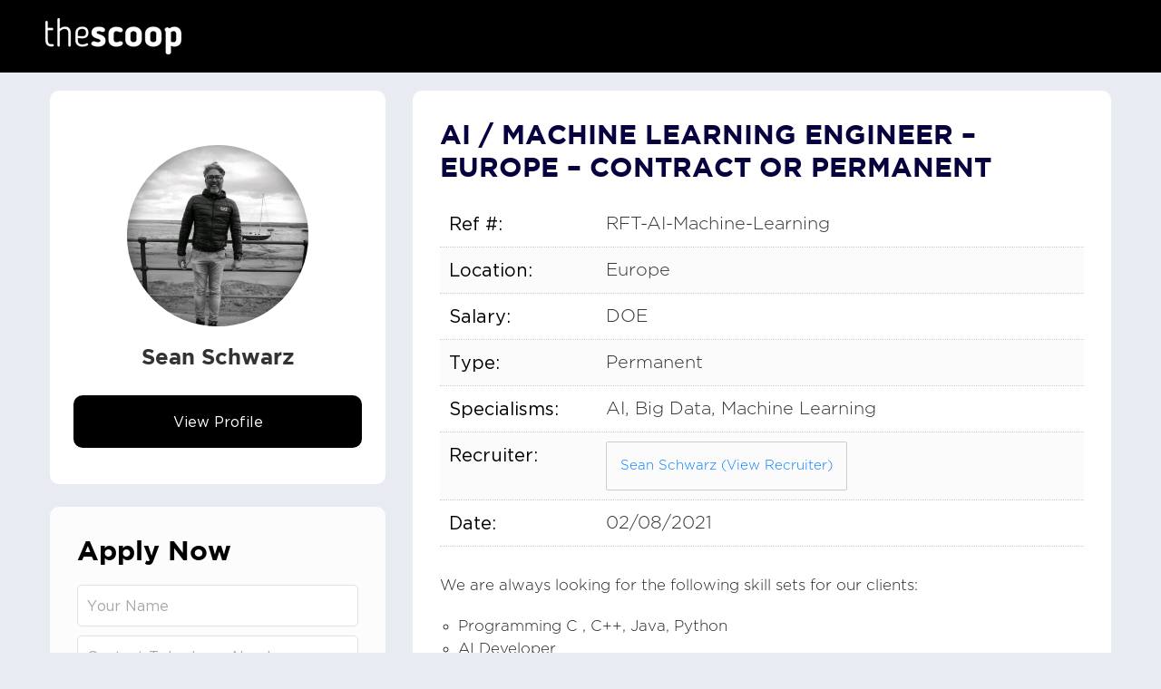

--- FILE ---
content_type: text/html; charset=UTF-8
request_url: https://recruiters.thescoop.co.uk/sean-schwarz/vacancy/ai-machine-learning-engineer-europe-contract-or-permanent-europe-rft-ai-machine-learning
body_size: 4880
content:
<!doctype html>
<html>
<head>
    <meta property="og:title" content="AI / MACHINE LEARNING ENGINEER – EUROPE – CONTRACT OR PERMANENT">
    <meta property="og:description" content="We are always looking for the following skill sets for our clients:


	Programming&nbsp;C , C++, Java, Python
	AI&nbsp; Developer
	AI&nbsp;Architect
	Machine Learning&nbsp;Engineer
	Linear Algebra, Probability, and Statistics
	Spark and Big Data Technologies
	Algorithms and Frameworks
	Communication and Problem-solving&nbsp;Skills">
    <meta property="og:image" content="https://www.thescoop.co.uk/uploads/images/">
    <meta property="og:url"
          content="https://recruiters.thescoop.co.uk/sean-schwarz/vacancy/ai-machine-learning-engineer-europe-contract-or-permanent-europe-rft-ai-machine-learning">

    <meta name="twitter:title" content="AI / MACHINE LEARNING ENGINEER – EUROPE – CONTRACT OR PERMANENT">
    <meta name="twitter:description" content="We are always looking for the following skill sets for our clients:


	Programming&nbsp;C , C++, Java, Python
	AI&nbsp; Developer
	AI&nbsp;Architect
	Machine Learning&nbsp;Engineer
	Linear Algebra, Probability, and Statistics
	Spark and Big Data Technologies
	Algorithms and Frameworks
	Communication and Problem-solving&nbsp;Skills">
    
    <meta name="twitter:image" content="https://www.thescoop.co.uk/uploads/images/">
    
    <meta http-equiv="Content-Type" content="text/html;charset=UTF-8">

    <title>AI / MACHINE LEARNING ENGINEER – EUROPE – CONTRACT OR PERMANENT</title>

    <meta name="viewport" content="width=device-width, initial-scale=1, user-scalable=no">
<meta http-equiv="Content-Type" content="text/html; charset=utf-8">

<link href="https://pro.fontawesome.com/releases/v5.9.0/css/all.css" rel="stylesheet"
      integrity="sha384-vlOMx0hKjUCl4WzuhIhSNZSm2yQCaf0mOU1hEDK/iztH3gU4v5NMmJln9273A6Jz" crossorigin="anonymous">
<link href="https://www.thescoop.co.uk/css/bootstrap.min.css" rel="stylesheet">
<link href="https://www.thescoop.co.uk/css/style.css" rel="stylesheet">
<link href="https://www.thescoop.co.uk/css/lightslider.css" rel="stylesheet">
<link href="https://www.thescoop.co.uk/css/responsive.css" rel="stylesheet">
<link href="https://www.thescoop.co.uk/images/footer-logo.png" rel="icon" type="image/png"/>

<script src="https://ajax.googleapis.com/ajax/libs/jquery/3.2.1/jquery.min.js"></script>
<script src="https://cdnjs.cloudflare.com/ajax/libs/popper.js/1.12.9/umd/popper.min.js"></script>
<script src="//a.vimeocdn.com/js/froogaloop2.min.js"></script>
<script src="https://www.thescoop.co.uk/js/bootstrap.min.js"></script>
<script src="https://www.thescoop.co.uk/js/lightslider.js"></script>

<!-- Global site tag (gtag.js) - Google Analytics -->
<script async src="https://www.googletagmanager.com/gtag/js?id=UA-143452910-1"></script>
<script>
    window.dataLayer = window.dataLayer || [];
    function gtag(){dataLayer.push(arguments);}
    gtag('js', new Date());

    gtag('config', 'UA-143452910-1');
</script>
<style>
 .top-header .logo-sec img {
    max-width: 150px;
}
</style>
    <link rel="stylesheet" href="https://cdn.jsdelivr.net/npm/pretty-checkbox@3.0/dist/pretty-checkbox.min.css">
    <link rel="stylesheet" href="https://www.thescoop.co.uk/css/vacancies.css">
    <link rel="stylesheet" href="https://www.thescoop.co.uk/css/drop_uploader.css"/>
    <style>
        .drop_uploader.drop_zone ul.files.thumb li div.thumbnail i {
            display: none;
        }

        .pretty .state label {
            font-size: 12px;
            line-height: 13px;
            margin-top: -1px;
        }

        .pretty {
            line-height: 5px;
        }

        .pretty.p-icon .state .icon {
            font-size: 11px;
            margin-top: 1px;
            margin-left: 1px;
        }

        .client-info-clink {
            padding: 15px !important;
            min-width: 250px;
        }

        .about-sec {
            padding: 100px 0;
        }

        
        .employer-sec-page .employer-cont .heading {
            color: #000000 !important;
        }

        .find-more-sec .heading span {
            color: #000000 !important;
        }

        .jobpagewrapper .jobpage-inner .jobpleft .top-form input[type="submit"] {
            border: 1px solid#000000;
            background-color: #000000;
        }


        .jobpagewrapper .jobpage-inner .jobpleft .top-form input[type="submit"]:hover {
            border: 2px solid#000000;
            background-color: #e9ebf3;
            color: #000000;
        }

        .recruiter-info-block a {
            background: #000000;
            border: #000000 2px solid;
        }

        .recruiter-info-block a:hover {
            color: #000000;
        }

        #vacancy-apply h1 {
            color: #000000;
        }

        #vacancy-apply input[type="submit"] {
            background: #000000;
            border: #000000 2px solid;
        }

        #vacancy-apply input[type="submit"]:hover {
            color: #000000;
        }

        .back-btn {
            background: #000000;
            border: #000000 2px solid;
        }

        .back-btn:hover {
            color: #000000;
        }

        
        
        .sales-force-sec .sales-force-cont .join-job {
            border: 2px solid#f7b601;
            color: #f7b601;
        }

        .sales-force-sec .sales-force-cont .join-job:hover {
            background: #f7b601;
        }

        #vacancy-apply .bfile {
            color: #f7b601;
        }

        #vacancy-apply .bfile a {
            color: #f7b601;
        }

        
        .recruiter-img-sec {
            background: url('https://www.thescoop.co.uk/uploads/images/ca20871befd3b8aa9b07c25bb6db538b.jpeg') center center no-repeat;
            background-size: cover;
        }
        
          #mobile-view-apply-now {
        display: none;
        }
        @media screen and (max-width: 768px) {
            #mobile-view-apply-now {
            display: block;
            }
             #desktop-view-apply-now{
                display: none; 
             }
        }
    </style>
</head>
<body>

<script type="text/javascript" src="https://secure.tube0mark.com/js/210108.js" ></script>
<noscript><img src="https://secure.tube0mark.com/210108.png" style="display:none;" /></noscript>

<style>
    .top-header {
        z-index: 999999999;
    }

    
    .top-header {
        background-color: #000000 !important;
    }

    .mob-menu {
        background: #000000 !important;
    }

    </style>

<div class="mob-menu">
    <div class="close-menu">
        <img src="https://www.thescoop.co.uk/images/close-menu.png" alt="close-menu">
    </div>
    <div class="clearfix"></div>
    <div class="container">
        <div class="row">
            <div class="col-12">
                <div class="main-menu">
                    <ul>
                        <li><a href="https://recruiters.thescoop.co.uk/sean-schwarz">Sean Schwarz </a></li>
                    </ul>
                </div>
            </div>
            <div class="col-12">
                <ul class="menu-btn">
                                    </ul>
            </div>
        </div>
    </div>
</div>

<div class="top-header">
    <div class="top-left">
        <div class="logo-sec">
            <a href="https://recruiters.thescoop.co.uk/sean-schwarz">
                                <img src="https://www.thescoop.co.uk/images/logo.png">
            </a>
        </div>
    </div>
    <div class="top-right">
        <ul>
                        <div class="menu-toggle">
                <a href="#">
                    <img src="https://www.thescoop.co.uk/images/toggle-icon.png">
                </a>
            </div>
        </ul>
    </div>
    <div class="clearfix"></div>
</div>
<div class="about-sec">
    <main role="main">
        <div class="container" id="vacancysearch">
            <div class="row">
                <div class="col-md-4">
                    <div id="sticky-block">
                        <div class="recruiter-info-block">
                            <div class="recruiter-img-sec"></div>
                            <h1 class="recruiter-sub-head">
                                Sean Schwarz                            </h1>
                            <a href="https://recruiters.thescoop.co.uk/sean-schwarz">
                                View Profile
                            </a>
                        </div>
  <div id="desktop-view-apply-now">
                                                    <div id="vacancy-apply">
                                <h1>Apply Now</h1>

                                <form method="post" enctype="multipart/form-data"
                                      action="https://recruiters.thescoop.co.uk/sean-schwarz/vacancy/ai-machine-learning-engineer-europe-contract-or-permanent-europe-rft-ai-machine-learning">
                                    <input name="name" type="text" id="name" placeholder="Your Name" required
                                           value="">
                                    <input name="tel" type="text" id="tel" placeholder="Contact Telephone Number"
                                           required
                                           value="">
                                    <input name="email" type="text" id="email" placeholder="Email Address" required
                                           value="">

                                                                                                            <input name="cv" type="file" class="fileInput">
                                    <div class="clearfix"></div>
                                    <div  class="gdprconfirm">
                                        <div class="pretty p-icon p-smooth">
                                            <input name="gdpr" type="checkbox" id="gdpr" value="1" required>
                                            <div class="state p-success">
                                                <i class="icon fal fa-check"></i>
                                                <label for="gdpr">I have read and agree with the Privacy Policy.</label>
                                            </div>
                                        </div>
                                    </div>
                                    
                                    <input type="hidden" name="is_vincere_job" value="0">

                                    <input name="apply_now" type="submit" id="apply_now" class="apply_now"
                                           value="Apply Now">
                                </form>
                            </div>
                                                </div>
                    </div>
                </div>


                <div class="col-md-8" itemscope itemtype="http://schema.org/JobPosting">

                    <div id="vacancy-info">

                        <h1>AI / MACHINE LEARNING ENGINEER – EUROPE – CONTRACT OR PERMANENT</h1>
                        <div id="vacancy-specifics">

                                                            <div class="row">
                                    <span class="value-label">Ref #:</span>
                                    <span class="value">RFT-AI-Machine-Learning</span>
                                </div>
                            
                            <span itemprop="hiringOrganization"
                                  style="display:none;">Sean Schwarz</span>
                            <span itemprop="datePosted"
                                  style="display:none;">02/08/2021</span>
                                                            <div class="row" itemprop="jobLocation" itemscope itemtype="http://schema.org/Place">
                                    <span class="value-label">Location:</span>
                                    <span class="value" itemprop="address" itemscope
                                          itemtype="http://schema.org/PostalAddress">
                                        <span itemprop="streetAddress">Europe</span>
                                        <span style="display:none">
                                            <span itemprop="addressRegion">Not Disclosed</span>
                                            <span itemprop="addressLocality">Europe</span>
                                            <span itemprop="postalCode"></span>
                                        </span>
                                    </span>
                                </div>
                                                        

                            <div class="row" itemprop="baseSalary" itemscope
                                 itemtype="http://schema.org/MonetaryAmount">
                                <span class="value-label">Salary:</span>
                                <span class="value" itemprop="value">
                                    
                                                                     
                                    
                                    DOE                                                                                                    
                                                                    </span>
                                <span itemprop="currency" style='display:none;'>£</span>
                            </div>

                                                        
                            <div class="row">
                                <span class="value-label">Type:</span>
                                <span class="value"
                                      itemprop="employmentType">Permanent</span>
                            </div>
                            

                            
                            

                          
                            
                                                        

                            
                                                            <div class="row">
                                    <span class="value-label">Specialisms:</span>
                                    <span class="value">AI, Big Data, Machine Learning</span>
                                </div>
                            
                            <div class="row">
                                <span class="value-label">Recruiter:</span>
                                <span class="value">
                                    <a href="https://recruiters.thescoop.co.uk/sean-schwarz"
                                       class="client-info-clink">
                                            Sean Schwarz (View Recruiter)
                                        </a>
                                </span>
                            </div>

                                                            <div class="row">
                                    <span class="value-label">Date:</span>
                                    <span class="value">02/08/2021</span>
                                </div>
                            
                            <span style="display:none">
                                <span itemprop="title">AI / MACHINE LEARNING ENGINEER – EUROPE – CONTRACT OR PERMANENT</span>
                                                            </span>

                        </div>
                        
                        
                        
                        
                        <div class="jobdesc"
                             itemprop="description"><p>We are always looking for the following skill sets for our clients:</p>

<ul>
	<li>Programming C , C++, Java, Python</li>
	<li>AI  Developer</li>
	<li>AI Architect</li>
	<li>Machine Learning Engineer</li>
	<li>Linear Algebra, Probability, and Statistics</li>
	<li>Spark and Big Data Technologies</li>
	<li>Algorithms and Frameworks</li>
	<li>Communication and Problem-solving Skills</li>
</ul></div>

                        <a href="https://recruiters.thescoop.co.uk/sean-schwarz/jobs" class="back-btn"><i
                                    class="fal fa-arrow-to-left"></i> Back to Jobs</a>

                    </div>
                    
                    
                    
                    <!--<div class="mt-5">-->
                    <!--    <div class="sharethis-inline-share-buttons"></div>-->
                    <!--</div>-->
                </div>
                <!-- for mobile view  code start --> 
                    
                    <div id="mobile-view-apply-now">
                        <div class="col-md-4 mt-3">
                            <div id="sticky-block">
                       
  
                                                    <div id="vacancy-apply">
                                <h1>Apply Now</h1>

                                <form method="post" enctype="multipart/form-data"
                                      action="https://recruiters.thescoop.co.uk/sean-schwarz/vacancy/ai-machine-learning-engineer-europe-contract-or-permanent-europe-rft-ai-machine-learning">
                                    <input name="name" type="text" id="name" placeholder="Your Name" required
                                           value="">
                                    <input name="tel" type="text" id="tel" placeholder="Contact Telephone Number"
                                           required
                                           value="">
                                    <input name="email" type="text" id="email" placeholder="Email Address" required
                                           value="">

                                                                                                            <input name="cv" type="file" class="fileInput">
                                    <div class="clearfix"></div>
                                    <div  class="gdprconfirm">
                                        <div class="pretty p-icon p-smooth">
                                            <input name="gdpr" type="checkbox" id="gdpr" value="1" required>
                                            <div class="state p-success">
                                                <i class="icon fal fa-check"></i>
                                                <label for="gdpr">I have read and agree with the Privacy Policy.</label>
                                            </div>
                                        </div>
                                    </div>
                                    
                                    <input type="hidden" name="is_vincere_job" value="0">

                                    <input name="apply_now" type="submit" id="apply_now" class="apply_now"
                                           value="Apply Now">
                                </form>
                            </div>
                                                
                    </div>
                        </div>
                    </div>
                     <!-- for mobile view  code end --> 
                <div class="col-md-4">
                        </div>
                <div class="col-md-8" itemscope itemtype="http://schema.org/JobPosting">
                      <div class="mt-5">
                        <div class="sharethis-inline-share-buttons"></div>
                    </div>
                    </div>

            </div>

        </div>

    </main>

</div>
<div class="footer-sec">
    <div class="footer-logo">
        <a href="#">
            <img src="https://www.thescoop.co.uk/images/footer-logo.png">
        </a>
    </div>
    <div class="container">
        <div>
            <div class="sharethis-inline-share-buttons"></div>
        </div>
        <div data-wow-delay=".4s" class="footer-cont wow fadeInRight">
            <ul class="f-btm">
                <li>
                    <a>
                        &copy; 2026 The Scoop
                    </a>
                </li>
                <li>
                    <a> All Rights Reserved</a>
                </li>
                <li>
                    <a href="https://www.thescoop.co.uk/privacy" target="_blank">
                        Privacy
                    </a>
                </li>
                <li>
                    <a href="https://www.thescoop.co.uk/terms-of-use" target="_blank">
                        Terms Of Use
                    </a>
                </li>
                <li>
                    <a href="https://www.boldidentities.com" target="_blank">
                        <img src="https://www.thescoop.co.uk/images/bold-credit.png" width="200">
                    </a>
                </li>
            </ul>
        </div>
    </div>
</div><script>
    $(function () {
        $(".menu-toggle").click(function () {
            $(".mob-menu").fadeIn();
            $("body").addClass("bodyfixed")
        });

        $(".close-menu").click(function () {
            $(".mob-menu").fadeOut();
            $("body").removeClass("bodyfixed")
        });
    });
</script>
<script type="text/javascript"
        src="https://platform-api.sharethis.com/js/sharethis.js#property=5eb2803efdda1800136edf7b&product=inline-share-buttons"
        async="async"></script>
<script src="https://www.thescoop.co.uk/js/jquery.sticky.js"></script>
<script src="https://www.thescoop.co.uk/js/drop_uploader.js"></script>
<script>
    $(function () {
        $('input[type=file]').drop_uploader({
            uploader_text: 'Drag & Drop Your CV Here',
            browse_text: 'or Browse Local Files',
            browse_css_class: 'button button-primary',
            browse_css_selector: 'file_browse',
            uploader_icon: '<i class="fa fa-upload"></i>',
            file_icon: '<i class="fa fa-paperclip"></i>',
            time_show_errors: 5,
            layout: 'thumbnails'
        });

        if ($(window).width() >= 768) {
            $("#sticky-block").sticky({
                topSpacing: 0,
                bottomSpacing: 320,
                zIndex: 99999999
            });
        }
    });
</script>

<script type="text/javascript">
 
    $(document).ready(function () {
        
        $(document).on('submit','form#password_protected',function(){
          
          
          $('.video-password-submit-button').click();
          return false;
          
        });

         $('.video-password-submit-button').on('click', function()
         {
             id = $(this).attr("data-id");
             var hide_modal = $(this).attr("data-currentmodal");
             var show_modal = $(this).attr("data-target");
             password = $("#video_password_"+id).val();
            var slug = 'sean-schwarz';
            var password = $("#video_password_"+id).val();
            var vacancy_id = '1951';
            var site_url = 'https://recruiters.thescoop.co.uk/'+'/'+slug+'/vacancypassword';
         if(password){
                $.ajax({ 
                     type: "POST",
                     dataType: "html",
                     url: site_url,
                    'data' : {
                                'id' : id,
                                'password' : password, 
                                'vacancy_id' : vacancy_id
                            },
                    success: function(data) { 
                        
                        console.log(data);
                        if(data == "true"){
                             $('#'+hide_modal).modal('toggle');
                             $('#'+show_modal).modal('show');
                             $('.video-show').show();
                             $('.video-image-hide').hide();
                            
                        }else{
                             alert("Password is incorrect!");
                        }
                    },
                    error: function(error) {
                        console.log(error);
                    }
                });
         }else{
             alert("Please Enter the Video Password");
         }
    });
    });
</script>
</body>
</html>

--- FILE ---
content_type: text/css
request_url: https://www.thescoop.co.uk/css/style.css
body_size: 56287
content:
* {
    margin: 0px;
    padding: 0px;
    outline: none;
}

body {
    font-family: Gotham;
    background: #e9ebf3;
}

body, html {
    overflow-x: hidden !important;
}

img {
    max-width: 100%;
}


@font-face {
    font-family: Blogger;
    src: url(../fonts/Blogger_Sans-Light.otf);
    font-weight: 300;
}

@font-face {
    font-family: Blogger;
    src: url(../fonts/Blogger_Sans.otf);
    font-weight: 400;
}

@font-face {
    font-family: Blogger;
    src: url(../fonts/Blogger_Sans-Medium.otf);
    font-weight: 500;
}

@font-face {
    font-family: Blogger;
    src: url(../fonts/Blogger_Sans-Bold.otf);
    font-weight: 600;
}

@font-face {
    font-family: Bloggeritalic;
    src: url(../fonts/Blogger_Sans-Italic.otf);
    font-weight: 400;
}
@font-face {
    font-family: Bloggeritalic;
    src: url(../fonts/Blogger_Sans-Medium_Italic.otf);
    font-weight: 500;
}


@font-face {
    font-family: Gotham;
    src: url(../fonts/Gotham-Light.ttf);
    font-weight: 300;
}

@font-face {
    font-family: Gotham;
    src: url(../fonts/Gotham-Light.otf);
    font-weight: 300;
}


@font-face {
    font-family: Gotham;
    src: url(../fonts/Gotham-Book.ttf);
    font-weight: 500;
}

@font-face {
    font-family: Gotham;
    src: url(../fonts/gotham-rounded-medium.otf);
    font-weight: 600;
}

@font-face {
    font-family: Gotham;
    src: url(../fonts/Gotham-Bold.ttf);
    font-weight: 700;
}

@font-face {
    font-family: Gotham;
    src: url(../fonts/Gotham-Black.otf);
    font-weight: 800;
}

@import url('https://fonts.googleapis.com/css2?family=Lato:ital,wght@0,400;1,300;1,400&display=swap');


h1, h2, h3, h4, h5, h6, p {
    margin: 0px;
    padding: 0px;
}

ul {
    margin: 0px;
    padding: 0px;
}

li {
    margin: 0px;
    padding: 0px;
    list-style: none;
}

a {
    text-decoration: none;
}

a:hover {
    text-decoration: none;
}

.container {
    max-width: 1170px;
    margin: 0px;
    padding: 0px;
    height: auto;
    margin: 0 auto;
}

.clearfix {
    clear: both;
}

.mobile {
    display: none;
}

.desktop {
    display: block;
}

.hideslide {
    display: none !important;
}

.top-header {
    width: 100%;
    background: #07003f;
    padding-bottom: 20px;
    padding-left: 60px;
    padding-right: 90px;
    padding-top: 20px;
    position: fixed;
    z-index: 99;
}

.top-header.top-left {
    float: left;
}

.top-header .top-left .logo-sec {
    float: left;
}

.top-header .top-left .nav-sec {
    padding-left: 165px;
    float: left;
    padding-top: 10px;
}

.top-left li {
    display: inline-block;
    padding-right: 50px;
}

.top-header .top-right li.search {
    width: 165px;
    height: 36px;
    border-radius: 10px;
    border: thin solid rgba(0, 0, 0, 0);
    vertical-align: middle;
}

.top-header .top-right li.search input[type='submit'] {
    width: 30px;
    height: 36px;
    background: url(../images/search-icon.png) center center no-repeat;
    border: none;
    display: inline-block;
    background-size: 26px auto;
    float: right;
    cursor: pointer;
}

.top-header .top-right li.search input[type='text'] {
    max-width: 130px;
    border: none;
    background: none;
    line-height: 36px;
    color: #fff;
    text-indent: 14px;
    display: none;
    float: left;
}

.top-header .top-right li.search input[type='text']::placeholder {
    color: #fff;
}

.top-header .top-right li.search:hover {
    border: thin solid #5f65aa;
}

.top-header .top-right li.search:hover input[type='text'] {
    display: inline-block;
}

.top-header .top-left li:last-child {
    padding: 0px;
}

.top-header .top-left li a {
    color: #fff;
    font-size: 14px;
    text-transform: uppercase;
    font-weight: 700;
}

.top-header .top-left li a:hover {
    color: #45b6a2;
}

.top-header .top-right {
    float: right;
}

.top-header .top-right li {
    display: inline-block;
}

.top-header .top-right li a {
    font-size: 14px;
    color: #fff;
    font-weight: 700;
}

.top-header .top-right .login a:hover {
    text-decoration: underline;
}

.top-header .top-right .join a {
    margin-left: 100px;
    margin-right: 30px;
    width: 90px;
    height: 36px;
    display: inline-block;
    border: 2px solid #fff;
    text-align: center;
    border-radius: 10px;
    line-height: 32px;
}

.top-header .top-right .join a:hover {
    background: #fff;
    color: #253d8b;
}

.banner-sec {
    width: 100%;
    background: url(../images/companies-header.jpg) center center;
    height: 540px;
}

.banner-sec-cp {
    width: 100%;
    background: url(../images/companies-header.jpg) center center;
    height: 540px;
}

.employer-sec {
    background: url(../images/home-header.jpg) center center no-repeat;
    width: 100%;
    height: 90vh;
    overflow: hidden;
}

.banner-sec .banner-cont {
    padding-top: 180px;
}

.banner-sec-cp .banner-cont {
    padding-top: 220px;
}

.banner-sec .banner-cont .heading {
    font-size: 42px;
    line-height: 52px;
    color: #fff;
    font-weight: 700;
    max-width: 620px;
    font-family: 'Blogger';
}

.banner-sec-cp .banner-cont .heading {
    font-size: 48px;
    line-height: 52px;
    color: #fff;
    font-weight: 700;
    max-width: 100%;
    text-align: center;
    margin-bottom: 10px;
}

.banner-sec-cp .banner-cont h2 {
    text-align: center;
    color: #f9f9f9;
    font-weight: lighter;
}

.banner-sec .banner-cont .btn-free {
    width: 190px;
    height: 50px;
    background: #253d8b;
    color: #fff;
    display: inline-block;
    text-align: center;
    display: inline-block;
    border-radius: 10px;
    line-height: 50px;
    text-transform: none;
    font-weight: 400;
    border: 2px solid #253d8b;
    margin-top: 30px;
    font-style:italic;
    font-family: 'Bloggeritalic';
    font-size: 18px;
}

.banner-sec-cp .banner-cont .btn-free {
    width: 190px;
    height: 50px;
    background: #004aad;
    color: #fff;
    text-align: center;
    display: block;
    border-radius: 10px;
    line-height: 50px;
    text-transform: uppercase;
    font-weight: 700;
    border: 2px solid #004aad;
    margin: auto;
    margin-top: 30px;
    font-style:italic;
}

.banner-sec .banner-cont .btn-free:hover {
    border: 2px solid #004aad;
    background: none;
}

.banner-sec-cp .banner-cont .btn-free:hover {
    border: 2px solid #004aad;
    background: none;
}

.banner-sec .banner-cont li {
    padding: 15px 0px 2px;
}

.banner-sec-cp .banner-cont li {
    padding: 15px 0px;
}

.banner-sec .banner-cont li a {
    color: #fff;
    font-size: 18px;
    /*font-weight: 600;*/
    border-left: 2px solid #fff;
    padding-left: 10px;
    margin-left: 27px;
    display: block;
    line-height: 30px;
   /* background: url(../images/white-arrow.png) right center no-repeat;*/
    font-family: 'Blogger';
font-weight: 400;
}

.banner-sec-cp .banner-cont li a {
    color: #fff;
    font-size: 20px;
    font-weight: 700;
    border-left: 2px solid #fff;
    padding-left: 20px;
    display: block;
    line-height: 65px;
    background: url(../images/white-arrow.png) right center no-repeat;
}

.banner-sec .banner-cont li a:hover {
    color: #45b6a2;
    border-color: #45b6a2;
    /*background: url(../images/hvr-arrow.png) right center no-repeat;*/
}

.banner-sec-cp .banner-cont li a:hover {
    color: #45b6a2;
    border-color: #45b6a2;
    background: url(../images/hvr-arrow.png) right center no-repeat;
}

.about-sec {
    width: 100%;
    background: #e9ebf3;
    padding: 40px 0px;
}

.about-sec .about-cont {
    background: #fff;
    padding: 50px 0px;
    box-shadow: 0 0 40px rgba(0, 0, 0, .2);
    border-radius: 10px;
}

.about-sec .about-cont .left-cont {
    padding-left: 50px;
}

.about-sec .about-cont .left-cont p {
    color: #333333;
    font-size: 16px;
    line-height: 28px;
    font-weight: 500;
    padding-top: 20px;
}

.about-sec .about-cont .left-cont .sub-head {
    font-size: 50px;
    color: #757679;
    line-height: 56px;
    font-weight: 500;
}

.about-sec .about-cont .right-img {
    padding-right: 30px;
}

.about-sec .about-cont .left-cont .learn-btn {
    width: 190px;
    line-height: 55px;
    height: 60px;
    color: #253d8b;
    border: 2px solid #253d8b;
    text-align: center;
    display: inline-block;
    border-radius: 10px;
    font-size: 15px;
    font-weight: 700;
    text-transform: uppercase;
    margin-top: 20px;
}

.about-sec .about-cont .left-cont .learn-btn:hover {
    background: #253d8b;
    color: #fff;
}

.company-sec {
    width: 100%;
    background: #e9ebf3;
    position: relative;
}

.company-sec::before {
    position: absolute;
    content: " ";
    background: url(../images/company-bg.png) center top;
    min-height: 400px;
    z-index: 9;
    width: 100%;
}

.company-sec.suggested {
    width: 100%;
    position: relative;
}

.company-sec.suggested::before {
    background: url(../images/suggested-bg.png) center top;
}

.company-sec.search-co::before, .company-sec.blog-sec::before, .company-sec.hiring::before {
    background-image: none;
}

.company-sec.search-co {
    background: #825bbc;
    background: -moz-linear-gradient(left, #825bbc 0%, #324192 100%);
    background: -webkit-linear-gradient(left, #825bbc 0%, #324192 100%);
    background: linear-gradient(to right, #825bbc 0%, #324192 100%);
    filter: progid:DXImageTransform.Microsoft.gradient(startColorstr='#825bbc', endColorstr='#324192', GradientType=1);
}

.company-sec.suggested::after {
    background: #fff;
    position: absolute;
    content: " ";
    width: 100%;
    height: 305px;
    bottom: 0;
    left: 0;
    right: 0;
}

.company-sec .company-cont {
    padding: 90px 0px;
    position: relative;
    z-index: 9;
}

.company-sec.blog-sec .company-cont {
    padding: 80px 0px;
}

.company-sec.blog-sec {
    background-color: #fff;
}

.company-sec .company-cont .sub-head {
    color: #fff;
    font-weight: 800;
    font-size: 52px;
    line-height: 56px;
}

.company-sec .company-cont p {
    color: #fff;
    font-size: 16px;
    font-weight: 500;
    line-height: 28px;
    padding-top: 5px;
}

.company-sec .company-cont .slide-sec {
    width: 100%;
    background: #fff;
    padding: 18px;
    border-radius: 10px;
    margin-top: 30px;
    position: relative;
}

.company-sec .company-cont .slide-sec ul {
    margin-left: -9px;
    margin-right: -9px;
}

.company-sec .company-cont .slide-sec ul.slides-sect {
    margin: 0 auto;
}

.company-sec .company-cont .slide-sec.slide2 .lSAction a {
    top: 32%;
}

.company-sec.hiring .company-cont .slide-sec.slide2 .lSAction a {
    top: 48%;
}

.company-sec .company-cont .slide-sec .lSAction a {
    width: 28px;
    height: 52px;
    opacity: 1;
}

.company-sec .company-cont .slide-sec .lSAction a.lSPrev {
    background: url(../images/arrow-l.png) center center no-repeat;
    left: -50px;
}

.company-sec .company-cont .slide-sec .lSAction a.lSNext {
    background: url(../images/arrow-r.png) center center no-repeat;
    right: -50px;
}

.company-sec .company-cont .slide-sec .lSSlideWrapper {
    overflow: visible;
    position: inherit;
}

.company-sec .company-cont .slide-sec ul.slides-sect li {
    margin: 0 auto;
    background: none;
    overflow: hidden;
}

.company-sec .company-cont .slide-sec ul.slides-sect li img {
    width: 100%;
}

.company-sec .company-cont .slide-sec ul li {
    background: #e9ebf3;
    border-radius: 10px;
    width: calc(33% - 18px);
    display: inline-block;
    vertical-align: top;
    margin: 9px;
}

.company-sec .company-cont .slide-sec .img-sec img {
    max-width: 100%;

}

.company-sec .company-cont .slide-sec .img-cont {
    padding: 40px;
    background: #e9ebf3;
}

.suggested .company-cont .slide-sec .img-cont h2 {
    min-height: 90px;
}

.company-sec .company-cont .slide-sec .img-cont h2 {
    font-size: 24px;
    line-height: 30px;
    font-weight: 700;
    color: #333333;
}

.company-sec .company-cont .slide-sec .img-cont h4 {
    font-size: 24px;
    line-height: 30px;
    font-weight: 700;
    color: #333333;
    min-height: 80px;
}

.company-sec .company-cont .slide-sec .img-cont p {
    font-size: 18px;
    line-height: 30px;
    font-weight: 300;
    color: #333333;
}

.company-sec .company-cont .slide-sec.top-box h6 {
    font-size: 14px;
    line-height: 24px;
    font-weight: 500;
    color: #333333;
}

.company-sec .company-cont .slide-sec.top-box {
    padding-bottom: 0px;
}

.company-sec .company-cont .slide-sec.top-box li {
    text-align: center;
    padding-left: 65px;
    padding-right: 65px;
    padding-top: 40px;
    padding-bottom: 40px;
    margin-bottom: 15px;
    min-height: 420px;
}

.company-sec .company-cont .slide-sec.top-box h6 {
    padding-top: 20px;
    color: #333333;
    font-size: 14px;
    font-weight: 500;
}

.company-sec .company-cont .slide-sec h6 {
    padding-bottom: 20px;
    color: #333333;
    font-size: 14px;
    font-weight: 500;
}

.company-cont .slide-sec {
    background: none;
}

.company-sec .company-cont .slide-sec.top-box .img-sec {
    padding-bottom: 20px;
}

.company-sec .company-cont .slide-sec.top-box .img-cont {
    padding: 0px;
}

.hiring #slide1, .hiring #slide2 {
    width: 66.6%;
    float: left;
    height: 288px;
}

.hiring #slide1 .img-sec, .hiring #slide2 .img-sec, .hiring #slide1 .img-cont, .hiring #slide2 .img-cont {
    width: 50%;
    float: left;
    position: relative;
}

.hiring #slide1 .img-cont, .hiring #slide2 .img-cont, .hiring #slide3 .img-cont {
    background: #fff;
    height: 100%;
}

.hiring #slide3 {
    width: 33.3%;
    height: 576px;
}

.hiring #slide3 .img-sec {
    height: 288px;
    overflow: hidden;
    position: relative;
}

.company-sec.hiring .img-sec .left-arrow, .company-sec.hiring .img-sec .right-arrow, .company-sec.hiring .img-sec .top-arrow {
    width: auto !important;
}

.company-sec.hiring .img-sec .left-arrow {
    position: absolute;
    right: 0;
    top: 45%;
}

.company-sec.hiring #slide3 .img-sec .left-arrow {
    visibility: hidden;
}

.company-sec.hiring .img-sec .right-arrow {
    position: absolute;
    left: 0;
    top: 45%;
}

.company-sec.hiring .img-sec .top-arrow {
    position: absolute;
    bottom: 0;
    left: 45%;
}

.company-sec .company-cont .search-sec {
    width: 100%;
    padding-top: 90px;
}

.company-sec .company-cont .search-sec ul {
    padding-top: 20px;
}

.company-sec .company-cont .search-sec h3 {
    color: #333333;
    font-size: 42px;
    line-height: 56px;
    font-weight: 800;
    text-align: center;
}

.company-sec.hiring .company-cont .slide-sec li {
    border-radius: 0;
}

.company-sec.hiring .company-cont .slide-sec ul {
    border-radius: 10px;
}

.company-sec.hiring .company-cont h3 {
    font-size: 35px;
    line-height: 56px;
    font-weight: 800;
    text-align: center;
}

.company-sec.search-co .company-cont .search-sec h3 {
    color: #fff;
}

.company-sec.search-co .company-cont .search-sec h3 span {
    font-weight: 400;
}

.company-sec.hiring .company-cont h3, .company-sec.hiring .company-cont h6 {
    color: #253d8b;
}

.company-sec.hiring .company-cont h3 span {
    font-weight: 400;
    color: #757679;
}

.company-sec.hiring .company-cont h6 {
    font-weight: 800;
    font-size: 20px;
    padding-bottom: 10px;
}

.company-sec .company-cont .search-sec li {
    display: inline-block;
    border-radius: 10px;
    margin-right: 5px;
}

.company-sec.search-co .company-cont .search-sec li {
    margin-bottom: 5px;
}

.company-sec .company-cont .search-sec li:last-child {
    margin-right: 0px;
}

.company-sec .company-cont .search-sec .job-title {
    width: 480px;
    height: 58px;
    line-height: 54px;
}

.company-sec.search-co .company-cont .search-sec .job-title label {
    position: relative
}

.company-sec.search-co .company-cont .search-sec .job-title label:after {
    content: url(../images/drop.png);
    font: 11px "Consolas", monospace;
    color: #aaa;
    right: 13px;
    top: 3px;
    padding: 0 0 2px;
    position: absolute;
    pointer-events: none;
}

.company-sec.search-co .company-cont .search-sec .job-title label:before {
    content: '';
    right: 0px;
    top: 0px;
    width: 30px;
    height: 50px;
    background: none;
    position: absolute;
    pointer-events: none;
    display: block;
}

.company-sec.search-co .company-cont .search-sec .job-title {
    width: 48%;
}

.company-sec.search-co .company-cont .search-sec .job-title label {
    width: 100%;
}

.company-sec .company-cont .search-sec .sub-btn {
    width: 190px;
    height: 58px;
    line-height: 54px;
}

.company-sec.search-co .company-cont .search-sec .sub-btn {
    width: 48%;
    margin-left: 49.5%;
    margin-top: 5px;
}

.company-sec .company-cont .search-sec input[type="text"], .company-sec .company-cont .search-sec select {
    width: 100%;
    border: none;
    background: #Fff;
    padding-left: 22px;
    color: #757679;
    font-size: 18px;
    font-weight: 500;
    border-radius: 10px;
    -webkit-appearance: none;
    -moz-appearance: none;
    appearance: none;
}

.company-sec .company-cont .search-sec select {
    height: 58px;
}

::placeholder {
    color: #757679;
    opacity: 1;
}

.company-sec .company-cont .more {
    border: none;
    background: #45b6a2;
    padding: 12px 22px;
    color: #fff;
    font-size: 15px;
    font-weight: 700;
    border-radius: 10px;
    text-transform: uppercase;
    cursor: pointer;
    border: 2px solid #45b6a2;
    display: inline-block;
    margin-top: 10px;
}

.company-sec .company-cont .more:hover {
    color: #45b6a2;
    border: 2px solid #45b6a2;
    background: none;
}

.hire-sec {
    border-bottom: 1px solid #757679;
    width: 100%;
    padding-bottom: 0;
}

.hire-sec ul {
    margin: 40px auto 0;
    text-align: center;
    color: #757679;
}

.hire-sec ul li {
    display: inline-block;
    padding: 10px 10px 15px;
    margin-left: 10px;
    margin-right: 10px;
    font-size: 20px;
    cursor: pointer;
    border-bottom: 2px solid #e9ebf3;
}

.hire-sec-selected {
    font-weight: 800;
    color: #253d8b;
    border-bottom: 2px solid #253d8b !important;
}

.small-blue {
    width: 100px;
    height: 2px;
    background: #253d8b;
    margin: 10px auto 5px;

}

.company-sec .company-cont .search-sec input[type="submit"] {
    width: 100%;
    border: none;
    background: #45b6a2;
    color: #fff;
    font-size: 15px;
    font-weight: 700;
    border-radius: 10px;
    text-transform: uppercase;
    cursor: pointer;
    border: 2px solid #45b6a2;
}

.company-sec .company-cont .search-sec input[type="submit"]:hover {
    color: #45b6a2;
    border: 2px solid #45b6a2;
    background: none;
}
img.credit-image {
    margin-top: 30px;
}
.footer-sec {
    width: 100%;
    text-align: center;
    position: relative;
    padding-top: 100px;
    padding-bottom: 30px;
    background: /* Permalink - use to edit and share this gradient: http://colorzilla.com/gradient-editor/#2fa6bb+0,53cbf1+36,275395+100 */ rgb(47, 166, 187); /* Old browsers */
    background: -moz-linear-gradient(left, rgba(47, 166, 187, 1) 0%, rgba(83, 203, 241, 1) 36%, rgba(39, 83, 149, 1) 100%); /* FF3.6-15 */
    background: -webkit-linear-gradient(left, rgba(47, 166, 187, 1) 0%, rgba(83, 203, 241, 1) 36%, rgba(39, 83, 149, 1) 100%); /* Chrome10-25,Safari5.1-6 */
    background: linear-gradient(to right, rgba(47, 166, 187, 1) 0%, rgba(83, 203, 241, 1) 36%, rgba(39, 83, 149, 1) 100%); /* W3C, IE10+, FF16+, Chrome26+, Opera12+, Safari7+ */
    filter: progid:DXImageTransform.Microsoft.gradient(startColorstr='#2fa6bb', endColorstr='#275395', GradientType=1); /* IE6-9 */
}

.footer-sec .footer-cont li {
    display: inline-block;
    padding-right: 50px;
}

.footer-sec .footer-cont li a {
    color: #fff;
    font-size: 14px;
    font-weight: 700;
    text-transform: uppercase;
}

.footer-sec .footer-cont li a:hover {
    color: #213d8b;
}

.footer-sec .f-btm {
    margin-top: 20px;
}

.footer-sec .f-btm li {
    display: inline-block;
    padding-right: 25px;
}

.footer-sec .f-btm li a {
    font-size: 12px;
    color: #fff;
    font-weight: 500;
    line-height: 30px;
    text-transform: capitalize;
}

.footer-sec .footer-logo {
    position: absolute;
    top: -59px;
    z-index: 99;
    left: calc(50% - 55px);
}

.block-sec {
    margin-top: 80px;
}

.block-sec .sub-head {
    color: #333333 !important;
}

.block-sec p {
    color: #333333 !important;
    float: left;
}

.block-sec .view-btn {
    width: 190px;
    line-height: 55px;
    height: 60px;
    color: #253d8b;
    border: 2px solid #253d8b;
    text-align: center;
    display: inline-block;
    border-radius: 10px;
    font-size: 15px;
    font-weight: 700;
    text-transform: uppercase;
    float: right;
}

.block-sec .view-btn:hover {
    background: #253d8b;
    color: #fff;
}

.menu-toggle {
    display: none;
}

.mob-menu {
    position: fixed;
    width: 100%;
    height: 100vh;
    overflow-y: auto;
    z-index: 1080;
    background: #07003f;
    display: none;
}

.mob-menu .close-menu {
    position: absolute;
    top: 30px;
    right: 40px;
    cursor: pointer;
    z-index: 1090;
}

.mob-menu .main-menu {
    padding: 80px 10px 40px 10px;
}

.mob-menu .main-menu li a {
    color: #fff;
    font-size: 20px;
    line-height: 40px;
    text-transform: uppercase;
}

.mob-menu .main-menu li a:hover {
    color: #45b6a2;
}

.sales-force-sec {
    width: 100%;
    background: #fff;
    text-align: center;
    padding: 20px 0px;
    position: relative;
}

.sales-force-sec .sales-force-cont ul {
    position: relative;
    z-index: 10;
}

.sales-force-sec .sales-force-cont li {
    display: inline-block;
    margin-right: 10px;
}

.sales-force-sec .sales-force-cont .join-talent {
    background: #45b6a2;
    color: #fff;
    width: 235px;
    height: 50px;
    line-height: 50px;
    border-radius: 10px;
    font-size: 15px;
    display: inline-block;
    text-transform: uppercase;
    text-align: center;
    font-weight: 700;
    border: 2px solid #45b6a2;
}

.sales-force-sec .sales-force-cont .join-talent:hover {
    background: none;
    border: 2px solid #45b6a2;
    color: #45b6a2;
}

.sales-force-sec .sales-force-cont .join-job {
    width: 210px;
    height: 50px;
    line-height: 46px;
    border: 2px solid #253d8b;
    display: inline-block;
    text-align: center;
    border-radius: 10px;
    color: #253d8b;
    font-size: 15px;
    text-transform: uppercase;
    font-weight: 700;
}

.sales-force-sec .sales-force-cont .join-job:hover {
    background: #253d8b;
    color: #FFF;
}

.sale-logo {
    position: absolute;
    z-index: 9;
    top: -180px;
}

.sale-logo .sale-pic {
    float: left;
    margin-right: 50px;
    width: 230px;
    height: 230px;
    text-align: center;
    border-radius: 50%;
    background: #fff;
}

.sale-logo .sale-title {
    float: left;
    color: #fff;
    font-size: 60px;
    line-height: 66px;
    font-weight: 800;
    /*padding-top: 70px;*/
    text-shadow: 0px 0px 5px rgba(0, 0, 0, 0.5);
}

.employer-sec-page {
    width: 100%;
    background: #e9ebf3;
    padding: 60px 0px;
    position: relative;
}

.employer-cont {
    background: #fff;
    box-shadow: 0 0 40px rgba(0, 0, 0, .2);
    border-radius: 10px;
    display: table;
    width: 100%;
    padding: 0px;
}

.employer-sec-page .employer-cont > ul {
    display: table-row;
}

.employer-sec-page .employer-cont > ul > li {
    vertical-align: middle;
    width: 50%;
    display: table-cell;
}

.employer-sec-page .employer-cont li .img-sec iframe {
    width: 100%;
    height: auto;
}

.employer-sec-page .employer-cont li .img-cont {
    padding: 0px 50px;
    max-height: 400px;
    overflow-y: scroll;
}

.employer-sec-page .employer-cont li .img-cont p {
    font-size: 16px;
    font-weight: 300;
    color: #333333;
    line-height: 26px;
    padding-top: 15px;
}

.employer-sec-page .employer-cont .heading {
    color: #253d8b;
    font-size: 50px;
    line-height: 56px;
    font-weight: 700;
}

.employer-sec-page .employer-cont .heading span {
    color: #757679;
    font-weight: 500;
}

.employer-sec-page .employer-cont .img-cont li {
    vertical-align: top;
    padding: 0px;
    color: #333333;
    font-size: 16px;
    font-weight: 500;
    line-height: 40px;
    border-bottom: 2px solid #e9ebf3;
    width: 100%;
    display: table;
    
}

.employer-sec-page .employer-cont .img-cont li:last-child {
    border-bottom: none;
}

.employer-sec-page .employer-cont .img-cont li span:first-child {
    font-weight: 700;
    width: 210px;
    display: table-cell;
    
}

.employer-sec-page .employer-cont .img-cont li span:nth-child(2) {
    width: calc(100% - 210px);
    display: table-cell;
    line-height: 30px;
    word-break: break-word;
}

.company-sec.sub-page {
    width: 100%;
    background: #e9ebf3;
    position: relative;
}

.company-sec.sub-page::before {
    position: absolute;
    content: " ";
    background: url(../images/suggested-bg.png) center top;
    min-height: 330px;
    z-index: 9;
    width: 100%;
}

.company-sec.sub-cont {
    position: absolute;
    content: " ";
    background: url(../images/job-bg.png) center center no-repeat;
    min-height: 330px;
    z-index: 9;
    width: 100%;
}

.company-sec .sub-cont .sub-page h2 {
   padding-bottom: 5px;
    font-size: 23px !important;
    min-height: 100px;
    overflow: hidden;
    text-overflow: ellipsis;
    display: -webkit-box;
    -webkit-line-clamp: 2;
    -webkit-box-orient: vertical;
}

.company-sec .sub-cont .sub-page .view-job {
    width: 150px;
    height: 50px;
    line-height: 46px;
    background: #45b6a2;
    color: #fff;
    text-align: center;
    display: inline-block;
    text-transform: uppercase;
    font-size: 15px;
    font-weight: 700;
    border-radius: 10px;
    margin-top: 30px;
    border: 2px solid #45b6a2;
}

.company-sec .sub-cont .sub-page .view-job:hover {
    background: none;
    color: #45b6a2;
    border: 2px solid #45b6a2;
}

.find-more-sec {
    width: 100%;
    position: relative;
    padding-bottom: 100px;
}

.find-more-sec .find-more-cont {
    background: #fff;
    border-radius: 10px;
    margin-top: 50px;
    padding: 20px;
}

.find-more-sec .heading {
    color: #757679;
    font-size: 50px;
    line-height: 56px;
    font-weight: 500;
    text-align: center;
}

.find-more-sec .heading span {
    color: #253d8b;
    font-weight: 700;
}

.find-more-sec .find-more-cont ul {
    margin-left: -9px;
    margin-right: -9px;
}

.find-more-sec .find-more-cont li {
    display: inline-block;
    width: calc(33% - 18px);
    display: inline-block;
    vertical-align: top;
    margin: 9px;
}

.find-more-sec .find-more-cont h2 {
    color: #253d8b;
    font-size: 24px;
    font-weight: lighter;
}

.find-more-sec .find-more-cont .img-cont {
    padding-top: 20px;
    padding-bottom: 20px;
    padding-left: 20px;
}

.award-sec {
    width: 100%;
    background: #fff;
    padding-top: 70px;
    padding-bottom: 80px;
}

.award-sec .heading {
    color: #253d8b;
    font-weight: 700;
    font-size: 50px;
    line-height: 56px;
    text-align: center;
    margin-bottom: 30px;
}

.award-sec .award-cont li {
    display: inline-block;
    background: #e9ebf3;
    border-radius: 10px;
    text-align: center;
    padding: 0;
    width: calc(25% - 24px);
    margin-right: 10px;
    margin-left: 10px;
    vertical-align: top;
}

.award-sec .award-cont li:last-child {
    margin-right: 0px;
}

.award-sec .award-cont li .img-cont h2 {
    font-size: 14px;
    line-height: 16px;
    font-weight: 700;
    color: #333333;
    min-height: 90px;
}

.testi-sec {
    width: 100%;
    background: #e9ebf3;
    position: relative;
    padding: 70px 0px 0 0;
    background-image: linear-gradient(to right, #30b2c0, #009bbc, #0082b4, #0069a7, #274f93);
    margin-bottom:70px;
}

.testi-sec::before {
 /*   content: " ";
    position: absolute;
    top: 0;
    width: 100%;
    height: 480px;
    background-image: linear-gradient(to right, #30b2c0, #009bbc, #0082b4, #0069a7, #274f93); */
}

.testi-sec .testi-cont {
    position: relative;
}

.testi-sec .testi-cont li {
    display: inline-block;
    width: 49%;
    vertical-align: middle;
}

.testi-sec .testi-cont li:first-child {
    width: 22%;
}

.testi-sec .testi-cont li:last-child {
    width: 76%;
}

#testisec .carousel-control-next, .carousel-control-prev {
    opacity: 1;
    width: 28px;
    height: 52px;
}

#testisec .carousel-control-next {
    right: -60px;
    top: calc(50% - 26px);
}

#testisec .carousel-control-prev {
    left: -60px;
    top: calc(50% - 26px);
}

.testi-sec .testi-cont li .img-sec {
    width: 170px;
    height: 170px;
    background: #fff;
    border-radius: 50%;
    text-align: center;
    /*padding-top: 40px;*/
    float: left;
    margin-right: 24px;
    overflow: hidden;
    margin-top: -70px;
}

.testi-sec .testi-cont li .img-cont {
    float: left;
    margin-top: 50px;
}

.testi-sec .testi-cont li .img-cont p {
    font-size: 24px;
    color: #fff;
    font-weight: 500;
    line-height: 30px;
}

.testi-sec .testi-cont li .img-cont .heading {
    font-size: 36px;
    color: #fff;
    font-weight: 700;
    line-height: 36px;
}

.testi-sec .testi-cont li h2 {
    color: #fff;
    font-size: 24px;
    line-height: 30px;
    font-weight: 500;
}

.testi-sec .testi-cont li p {
    color: #fff;
    font-size: 24px;
    line-height: 30px;
    font-weight: 500;
}

.testi-sec .testi-cont li h3 {
    color: #fff;
    font-size: 24px;
    line-height: 30px;
    font-weight: 500;
}

.testi-sec .testi-cont li h3 .quote-content {
    background: url(../images/q-mark.png) left top no-repeat, url(../images/q-mark.png) right bottom no-repeat;
    padding: 40px 15px;
    text-align: center;
}

.employer-cont .sub-page {
    padding-left: 100px !important;
    padding-right: 100px !important;
    text-align: center;
}

.gallery-sec {
    width: 100%;
    max-width: 1570px;
    margin: 0 auto;
    background: #fff;
    border-radius: 10px;
    position: relative;
    padding: 20px;
    /* margin-top: -90px; */
}

.gallery-sec li {
    display: inline-block;
    border-radius: 10px;
    overflow: hidden;
    height: 300px;
    width: 300px;
}

.gallery-sec .lSSlideWrapper {
    overflow: visible;
    position: inherit;
}

.gallery-sec .lSAction a {
    top: 60%;
}

.gallery-sec .lSAction a {
    width: 28px;
    height: 52px;
    opacity: 1;
}

.gallery-sec .lSAction a.lSPrev {
    background: url(../images/arrow-l.png) center center no-repeat;
    left: -50px;
}

.gallery-sec .lSAction a.lSNext {
    background: url(../images/arrow-r.png) center center no-repeat;
    right: -50px;
}

.our-location {
    width: 100%;
    background: #e9ebf3;
    text-align: center;
    padding: 40px 0px 180px 0px;
    position: relative;
}

.our-location .location-cont .heading {
    color: #253d8b;
    font-size: 52px;
    line-height: 56px;
    font-weight: 700;
    padding-bottom: 20px;
}

.our-location .location-cont .heading span {
    color: #333333;
    font-weight: 500;
}

.our-location .location-cont p {
    color: #333333;
    font-size: 16px;
    font-weight: 500;
    line-height: 30px;
    max-width: 90%;
    margin: 0 auto;
}

.our-location .location-cont .map-cont {
    margin: 0 auto;
    width: 100%;
    height: auto;
    background: #fff;
    padding: 20px;
    border-radius: 10px;
    margin-top: 40px;
    position: relative;
    z-index: 9;
}

.our-location .location-cont .map-cont iframe {
    width: 100%;
    height: 450px;
}

.our-location::after {
    content: ' ';
    position: absolute;
    background: #fff;
    width: 100%;
    height: 450px;
    bottom: 0px;
    left: 0px;
}

#videosec .carousel-control-next, .carousel-control-prev {
    opacity: 1;
    width: 61px;
    height: 61px;
}

#videosec .carousel-control-next {
    right: 20px;
    top: calc(50% - 26px);
}

#videosec .carousel-control-prev {
    left: 20px;
    top: calc(50% - 26px);
}

/*job-search-start*/
.jobpagewrapper {
    margin: 0 auto;
    width: 100%;
    height: auto;
    position: relative;
}

.jobpagewrapper .jobpage-inner {
    margin: 0 auto;
    width: 100%;
    height: auto;
    max-width: 1680px;
}

.jobpagewrapper .jobpage-inner .jobpleft {
    float: left;
    width: 375px;
    min-height: 500px;
    position: -webkit-sticky;
    position: sticky;
    top: 0px;
    margin-bottom: 40px;
}

.jobpagewrapper .jobpage-inner .jobpright {
    float: right;
    width: calc(100% - 425px);
}

.jobpagewrapper .jobpage-inner .jobpright .featured-job-sec .featured-job-cont .box-sec li {
    display: inline-block;
    vertical-align: top;
    width: calc(33% - 27px);
    margin-left: 12px;
    margin-right: 12px;
    position: relative;
    margin-bottom: 20px;

}

.jobpagewrapper .jobpage-inner .jobpright .featured-job-sec::before {
    display: none;
}

.jobpagewrapper .jobpage-inner .jobpright .featured-job-sec .featured-job-cont .box-sec {
    padding-top: 5px;
}

.jobpagewrapper .jobpage-inner .jobpright .featured-job-sec .featured-job-cont .box-sec .inner-box {
    min-height: 400px;
    border-radius: 10px;
    box-shadow: 0px 0px 3px 3px rgba(0, 0, 0, 0.1);
}

.jobpagewrapper .jobpage-inner .jobpright .featured-job-sec .featured-job-cont .box-sec .inner-box p {
    padding: 0px;
    font-size: 14px;
    color: #000;
    font-weight: 300;
   
}

.jobpagewrapper .jobpage-inner .jobpright .featured-job-sec .featured-job-cont .box-sec .inner-box p span {
    font-size: 11px;
    display: block;
    color: #333;
}

.jobpagewrapper .jobpage-inner .jobpright .featured-job-sec {
    padding-bottom: 100px;
}

.jobpagewrapper .jobpage-inner .jobpright .featured-job-sec .featured-job-cont .box-sec .sign-btn {
    margin-top: 40px;
}

.jobpagewrapper .jobpage-inner .jobpright .featured-job-sec .featured-job-cont .box-sec .sign-btn {
    margin-top: 40px;
    width: 200px;
    line-height: 60px;
    height: 60px;
    border: 2px solid #3b4548;
    color: #3b4548;
    background: none;
    float: left;
    margin-left: 310px;
}

.jobpagewrapper .jobpage-inner .jobpright .featured-job-sec .featured-job-cont .box-sec .sign-btn:hover {
    background: #3b4548;
    color: #fff;
}

.jobpagewrapper .jobpage-inner .jobpleft .top-form input[type="text"] {
    color: #a5a9ab;
    font-size: 20px;
    font-weight: 300;
    background: none;
    border: none;
    padding-left: 25px;
    width: 100%;
    height: 60px;
    line-height: 40px;
    border: 1px solid #07003f;
    float: left;
    border-radius: 10px;
    margin-bottom: 20px;

}

.jobpagewrapper .jobpage-inner .jobpleft .top-form input[type="submit"] {
    background: none;
    border: none;
    height: 60px;
    line-height: 54px;
    border: 1px solid #45b6a2;
    border-left: inherit;
    width: 100%;
    background: #45b6a2;
    cursor: pointer;
    border-radius: 10px;
    color: #fff;
    font-weight: bold;
    margin-bottom: 20px;
    font-size: 22px;
}

.jobpagewrapper .jobpage-inner .jobpleft .top-form input[type="submit"]:hover {

}

::placeholder {
    opacity: 1;
    color: #a5a9ab;
}

.jobpagewrapper .jobpage-inner .jobpleft .top-form .sub-head {
    color: #1d282c;
    font-size: 24px;
    font-weight: 700;
    line-height: 52px;
    padding-bottom: 10px;
}

.jobpagewrapper .jobpage-inner .jobpleft .filter-sec {
    background: #1d282c;
    padding-top: 45px;
    padding-left: 35px;
    padding-right: 35px;
    margin-top: 26px;
}

.jobpagewrapper .jobpage-inner .jobpleft .filter-sec h3 {
    color: #f39200;
    font-size: 24px;
    line-height: 52px;
    font-weight: 600;
    border-bottom: 1px solid #3d464a;
}

.jobpagewrapper .jobpage-inner .jobpleft .filter-sec ul {
    margin: 0 auto;
    width: 100%;
    height: auto;
    padding: 15px 0px;
    padding-bottom: 60px;
}

.jobpagewrapper .jobpage-inner .jobpleft .filter-sec li {
    display: block;
    width: 100%;
    height: auto;
    line-height: 38px;
    color: #fff;
    position: relative;
}

.jobpagewrapper .jobpage-inner .jobpleft .filter-sec li input[type="checkbox"] {
    opacity: 0;
    position: absolute;
}

.jobpagewrapper .jobpage-inner .jobpleft .filter-sec li input[type="checkbox"] + label {
    position: relative;
    font-size: 18px;
    display: block;
    padding-left: 32px;
    cursor: pointer;
    width: 100%;
    line-height: 30px;
}

.jobpagewrapper .jobpage-inner .jobpleft .filter-sec li input[type="checkbox"] + label::before {
    content: ' ';
    position: absolute;
    width: 17px;
    height: 17px;
    border: thin solid #fff;
    background: none;
    left: 0px;
    top: 8px;
}

.jobpagewrapper .jobpage-inner .jobpleft .filter-sec li input[type="checkbox"]:checked + label::before {
    background: url(../images/checkbox-bg.jpg) center center no-repeat;
}

.jobpagewrapper .jobpage-inner .jobpleft .filter-sec li span {
    color: #a5a9ab;
    font-size: 16px;
    line-height: 38px;
    position: absolute;
    right: 0;
    content: "";
}

.jobpagewrapper .jobpage-inner .jobpleft .filter-sec li a {
    color: #a5a9ab;
    font-size: 18px;
    line-height: 38px;
    text-decoration: underline;
    padding-left: 30px;
}

.jobpagewrapper .jobpage-inner .jobpleft .filter-sec li a:hover {
    color: #fff;
}

.featured-job-sec {
    margin: 0 auto;
    width: 100%;
    height: auto;
    position: relative;
    padding-bottom: 130px;
}

.featured-job-sec::before {
    content: ' ';
    position: absolute;
    width: 100%;
    height: 42px;
    top: -42px;
    z-index: 5;
    /*background: url(../images/banner-after.png) center top no-repeat;*/
    left: 0px
}

.featured-job-sec .featured-job-cont .top-sec {
    max-width: 1360px;
    margin: 0 auto;
    padding-top: 0px;
    padding-left: 0px;
}

.featured-job-sec .featured-job-cont .top-sec .top-sec-left {
    float: left;
}

.featured-job-sec .featured-job-cont .top-sec .top-sec-left p {
    padding-top: 15px;
}

.featured-job-sec .featured-job-cont .top-sec .top-right {
    float: right;
    padding-top: 70px;
}

.featured-job-sec .featured-job-cont .top-sec h2 {
    font-size: 50px;
}

.featured-job-sec .featured-job-cont .top-sec .top-right input[type="text"] {
    color: #a5a9ab;
    font-size: 18px;
    font-weight: 300;
    background: none;
    border: none;
    padding-left: 25px;
    width: 550px;
    height: 60px;
    line-height: 54px;
    border: 1px solid #eb5a85;
    float: left;
}

.featured-job-sec .featured-job-cont .top-sec .top-right input[type="submit"] {
    background: none;
    border: none;
    width: 60px;
    height: 60px;
    line-height: 54px;
    border: 1px solid #eb5a85;
    border-left: inherit;
    float: left;
    text-indent: 60px;
    background: url(../images/search-bg.png) center center no-repeat;
    cursor: pointer;
}

::placeholder {
    opacity: 1;
    color: #a5a9ab;
}

.featured-job-sec .featured-job-cont .box-sec {
    width: 100%;
    max-width: 1680px;
    margin: 0 auto;
    padding-top: 80px;
}

.featured-job-sec .featured-job-cont .box-sec .sign-btn {
    background: #eb5a85;
    width: 260px;
    height: 60px;
    line-height: 58px;
    color: #fff;
    text-align: center;
    display: block;
    font-size: 18px;
    font-weight: 600;
    margin: 0 auto;
    margin-top: 50px;
    border: 2px solid #eb5a85;
}

.featured-job-sec .featured-job-cont .box-sec .sign-btn:hover {
    color: #eb5a85;
    border: 2px solid #eb5a85;
    background: none;
}

.featured-job-sec .featured-job-cont .box-sec ul {
    margin-left: -12px;
    margin-right: -12px;
}

.featured-job-sec .featured-job-cont .box-sec li {
    display: inline-block;
    vertical-align: top;
    width: calc(25% - 27px);
    margin-left: 12px;
    margin-right: 12px;
    position: relative;
}

.featured-job-sec .featured-job-cont .box-sec li .inner-box {
    position: relative;
    z-index: 10;
    background: #fff;
}

.featured-job-sec .featured-job-cont .box-sec li::after {
    position: absolute;
    content: " ";
    background-image: linear-gradient(to bottom, #f39200, #f36700, #f34a00, #f36d00);
    width: 100%;
    height: 100%;
    left: 10px;
    top: 10px;
    z-index: -9;
    opacity: 0;
    transition: opacity .6s;
}

.featured-job-sec .featured-job-cont .box-sec li .inner-box .imgdiv {
    height: 200px;
    border-top-left-radius: 10px;
    border-top-right-radius: 10px;
    padding: 30px;
    box-sizing: border-box;
}

.featured-job-sec .featured-job-cont .box-sec li .inner-box .job-inner {
    padding: 30px;
    box-sizing: border-box;
}

.featured-job-sec .featured-job-cont .box-sec li:hover::after {
    opacity: 1;
}

.featured-job-sec .featured-job-cont .box-sec li .inner-box:hover {
    border-color: #f39200;
}

.featured-job-sec .featured-job-cont .box-sec li .inner-box h3 {
    color: #a5a9ab;
    font-size: 18px;
    font-weight: 300;
    line-height: 32px;
}

.featured-job-sec .featured-job-cont .box-sec li .inner-box h2 {
    color: #07003f;
    font-size: 20px;
    font-weight: 600;
    margin-top: 5px;
    margin-bottom: 15px;
    padding-bottom: 10px;
    height: 50px;
    text-align: center;
    overflow: hidden;
    text-overflow: ellipsis;
    display: -webkit-box;
    -webkit-line-clamp: 2;
    -webkit-box-orient: vertical;
}

.featured-job-sec .featured-job-cont .box-sec li .inner-box h2 a {
    color: #f39200;
}

.featured-job-sec .featured-job-cont .box-sec li .inner-box h4 {
    color: #f39200;
    font-size: 14px;
    font-weight: 300;
    line-height: 32px;
    text-align: center;
}

.featured-job-sec .featured-job-cont .box-sec li .inner-box h4 span {
    padding-left: 40px;
}

.jobpagewrapper .jobpage-inner .jobpleft .filter-sec {
    background: #07003f;
    padding-top: 45px;
    padding-left: 35px;
    padding-right: 35px;
    margin-top: 0px;
    padding-bottom: 20px;
    border-radius: 10px;
}

.jobpagewrapper .jobpage-inner .jobpleft .filter-sec h3 {
    color: #45b6a2;
    font-size: 20px;
    line-height: 52px;
    font-weight: bold;
    border-bottom: 1px solid #3d464a;
}

.jobpagewrapper .jobpage-inner .jobpleft .filter-sec ul {
    margin: 0 auto;
    width: 100%;
    height: auto;
    padding: 15px 0px;
    padding-bottom: 30px;
}

.jobpagewrapper .jobpage-inner .jobpleft .filter-sec li {
    display: block;
    width: 100%;
    height: auto;
    line-height: 38px;
    color: #fff;
    position: relative;
}

.jobpagewrapper .jobpage-inner .jobpleft .filter-sec li input[type="checkbox"] {
    opacity: 0;
    position: absolute;
}

.jobpagewrapper .jobpage-inner .jobpleft .filter-sec li input[type="checkbox"] + label {
    position: relative;
    font-size: 18px;
    display: block;
    padding-left: 32px;
    cursor: pointer;
    width: 100%;
    line-height: 30px;
}

.jobpagewrapper .jobpage-inner .jobpleft .filter-sec li input[type="checkbox"] + label::before {
    content: ' ';
    position: absolute;
    width: 17px;
    height: 17px;
    border: thin solid #fff;
    background: none;
    left: 0px;
    top: 8px;
}

.jobpagewrapper .jobpage-inner .jobpleft .filter-sec li input[type="checkbox"]:checked + label::before {
    background: url(../images/checkbox-bg.jpg) center center no-repeat;
}

.jobpagewrapper .jobpage-inner .jobpleft .filter-sec li span {
    color: #a5a9ab;
    font-size: 16px;
    line-height: 38px;
    position: absolute;
    right: 0;
    content: "";
}

.jobpagewrapper .jobpage-inner .jobpleft .filter-sec li a {
    color: #a5a9ab;
    font-size: 18px;
    line-height: 38px;
    text-decoration: underline;
    padding-left: 30px;
}

.jobpagewrapper .jobpage-inner .jobpleft .filter-sec li a:hover {
    color: #fff;
}

.search-sec-container {
    height: 300px;
    overflow: scroll;
    margin-bottom: 20px;
}

.col-centered {
    float: none;
    margin: 0 auto;
}

.resetfilter {
    display: block;
    margin-top: -20px;
    text-align: right;
    color: #fff;
    font-size: 12px;
}

.resetfilter:hover {
    color: #45b6a2;
}

#company-subnav {
    background: rgba(255, 255, 255, 0.9);
    top: 80px;
    position: fixed;
    z-index: 999;
    width: 100%;
    line-height: 60px;
    text-align: center;
    display: none
}

#company-subnav a {
    padding-left: 20px;
    padding-right: 20px;
}

#office-locations {
    background: #fff;
    padding: 15px;
    width: 80%;
    margin: auto;
    margin-bottom: -40px;
    border-top-left-radius: 10px;
    border-top-right-radius: 10px;
    font-size: 18px;
    font-weight: lighter;
}

#office-locations ul li {
    padding-left: 10px;
    padding-right: 10px;
    margin: 10px;
    float: left;
    display: block;
    text-align: center;
}

.favouriteControl {
    font-size: 16px;
    text-align: left;
}

.favouriteControl a {
    color: #ff7e00;
}

#mapvac {
    height: 300px;
    margin-bottom: 40px;
}

.about-sec p {
    margin-bottom: 30px;
}

.about-sec .intro {
    margin-bottom: 30px;
    font-size: 25px;
    margin-top: 30px;
}

.center {
    text-align: center;
}

.modal-dialog {
    margin-top: 147px;
}

.top-header {
    z-index: 1070;
}

#company-subnav {
    z-index: 1070;
}
.pricing-list-3 .priceBox {
    width: 50%;
    float: left;
    background: #d9d9d9;
    padding: 30px;
    max-width: 300px;
    border-radius: 25px;
    text-align: center;
}
section.pricing-list-3 {
    padding-bottom: 60px;
}

.pricing-list-3 .priceBox h3 {
    font-size: 30px;
    font-family: 'Blogger';
    font-weight: 700;
    margin-bottom: 0;
}

.pricing-list-3 .priceBox .price {
    font-size: 29px;
    font-weight: 300;
}

.pricing-list-3 .priceBox .price span.price {
    font-size: 60px;
    font-family: 'Bloggeritalic';
}

.pricing-list-3 .priceBox .pMoth {
    font-size: 20px;
    font-family: 'Blogger';
}

.pricing-list-3 .priceBox .coped {
    font-size: 11px;
    text-align: right;
    padding-top: 10px;
    font-family: 'Blogger';
}

.pricing-list-3 .priceBox .pbtn a {
    background: #253d8b;
    display: inline-block;
    color: #fff;
    height: 40px;
    font-family: 'Blogger';
    line-height: 40px;
    border-radius: 10px;
    padding: 0 15px;
}

.pricing-list-3 .priceBox .pbtn {
    padding-top: 15px;
}
.pricing-list-3 .priceBox:last-child {float: right;}

section.pricing-list-3 .container {
    max-width: 750px;
}

.pricing-list-3 .priceBox:last-child .pMoth {
    font-size: 17px;
}

.pricing-list-3 .priceBox {
    min-height: 280px;
    position: relative;
}

.pricing-list-3 .priceBox .pbtn {
    position: absolute;
    left: 0;
    right: 0;
    bottom: 20px;
}
section.pricing-list-3{
    display:none;
}
.logo-sec .clink img{
   max-width: 150px; 
}

@media only screen and (max-width: 780px) {

    #videosec .carousel-item {
        padding-top: 36% !important;
    }

    #videosec .modal-dialog {
        max-width: 100% !important;
    }
   

}

@media only screen and (max-width: 960px) {

    #videosec .modal-dialog {
        max-width: 100% !important;
    }

}
@media only screen and (max-width: 767px) {
   /* .jobpagewrapper .jobpage-inner .jobpright .featured-job-sec .featured-job-cont .box-sec .inner-box p , #vacancy-specifics .row .value{

    	font-family: lato;
    } */

.pricing-list-3 .priceBox {
    width: 100%;
    margin: 0 auto;
    float: none !important;
    margin-bottom: 40px;
}
}
.map-location-active {
    font-weight: bold;
}

.content-page-body p {
    margin: 10px 0;
}

.content-page-body iframe {
	max-width: 100%;
}

.content-pages-arrow-prev {
    width: auto;
    left: -60px;
    top: calc(50% - 26px);
    cursor: pointer;
}

.content-pages-arrow-next {
    width: auto;
    right: -60px;
    top: calc(5% - 26px);
    cursor: pointer;
}

.testi-cont-text {
    min-height: 400px !important;
}

.play-button {
    cursor: pointer;
    vertical-align: middle;
    max-width: 130px;
    -webkit-filter: drop-shadow(5px 5px 5px #868686);
    filter: drop-shadow(5px 5px 5px #868686);
    position: relative;
    margin-left: -160px;
    margin-top: 120px;
}

.play-button:hover {
    -webkit-filter: drop-shadow(5px 5px 5px #222222);
    filter: drop-shadow(5px 5px 5px #222222);
}

.shadow-button {
    -webkit-filter: drop-shadow(5px 5px 5px #868686);
    filter: drop-shadow(5px 5px 5px #868686);
}

.shadow-button:hover {
    -webkit-filter: drop-shadow(5px 5px 5px #868686);
    filter: drop-shadow(5px 5px 5px #868686);
}


/* Flex */

.flex {
    display: flex;
    justify-content: flex-start;
}

.flex-btw {
    display: flex;
    justify-content: space-between;
}

.flex-vc {
    display: flex;
    align-items: center;
}

.flex-hc {
    display: flex;
    justify-content: center;
}

.featured-job-sec .featured-job-cont .box-sec li.com_bl,
.featured-job-sec .featured-job-cont .box-sec .slide-sec li.com_bl
{
    width: calc(33% - 27px);
    margin-left: 12px;
    margin-right: 12px;
    margin-bottom: 20px !important;
    border-radius: 8px !important;
}

.featured-job-sec .featured-job-cont .box-sec .slide-sec .mobile li.com_bl
{
    width: 100%;
    margin-left: 0;
    margin-right: 0;
    margin-bottom: 20px !important;
    border-radius: 8px !important;
}

.featured-job-sec .featured-job-cont .box-sec li.com_bl .inner-box {
    border-radius: 8px;
}

.featured-job-sec .featured-job-cont .box-sec li.com_bl .inner-box img {
    width: 80px;
}

.featured-job-sec .featured-job-cont .box-sec li.com_bl::after,
.featured-job-sec .featured-job-cont .box-sec li.cont_list::after
{
    background-image: none;
    width: 0;
    height: 0;
}

.company-sec.suggested::after {
     background: none;
}


.slide_bg {
    width: 100%;
    height: 100%;
    background-size: cover;
    background-repeat: no-repeat;
    background-position: center center;
}

.slide_wr .img-sec {
    height: 100%;
}

.recruiter-info-block {
    background: #fff;
    padding-bottom: 40px;
    padding-top: 40px;
    padding-left: 26px;
    padding-right: 26px;
    border-radius: 10px;
    margin-bottom: 25px;
}

.recruiter-info-block .recruiter-img-sec {
    text-align: center;
    padding: 25px 0px;
    width: 200px;
    height: 200px;
    margin: 20px auto;
    border-radius: 50%;
    box-shadow: inset 0px 0px 20px rgba(0, 0, 0, 0.5);
}

.recruiter-info-block .recruiter-sub-head {
    background: #333;
    background-clip: border-box;
    -webkit-background-clip: text;
    -webkit-text-fill-color: transparent;
    font-size: 24px;
    line-height: 26px;
    font-weight: 700;
    text-align: center;
}

.recruiter-info-block a {
    background: #45b6a2;
    border: #45b6a2 2px solid;
    display: block;
    width: 100%;
    padding: 15px;
    text-align: center;
    color: #fff;
    font-size: 16px;
    margin-top: 30px;
    transition: ease-in-out .2s all;
    text-decoration: none;
    text-decoration: none;
    border-radius: 10px;
}

.recruiter-info-block a:hover {
    background-color: #ffffff;
    color: #45b6a2;
}

.is-sticky .recruiter-info-block {
    margin-top: 100px;
}

/* 7th october */
p.banner-text {
    font-size: 24px;
    color: #fff;
    font-style: italic;
    font-family: 'Bloggeritalic';
}
span.look-opor {
    font-size: 24px;
    color: #fff;
    font-style: italic;
    font-family: 'Bloggeritalic';
}
.video-wrapper {
    position: relative;
}

.video-wrapper > video {
    width: 100%;
    vertical-align: middle;
}

.video-wrapper > video.has-media-controls-hidden::-webkit-media-controls {
    display: none;
}

.video-overlay-play-button {
    box-sizing: border-box;
    width: 100%;
    height: 100%;
    padding: 10px calc(50% - 30px);
    position: absolute;
    top: 0;
    left: 0;
    display: block;
    opacity: 0.95;
    cursor: pointer;
    background-image: linear-gradient(transparent, #000);
    transition: opacity 150ms;
}

.video-overlay-play-button:hover {
    opacity: 1;
}

.video-overlay-play-button.is-hidden {
    display: none;
}

.embeded_video iframe{
    
    width:100%;
    height: 100%;
}

.embed-container iframe, .embed-container object, .embed-container embed {
    position: absolute !important;
    top: 0 !important;
    left: 0 !important;
    bottom: 0 !important;
    width: 100% !important;
    height: 100% !important;
}
.embed-container {
    position: relative !important;
    padding-bottom: 65.25% !important;
    overflow: hidden !important;
}
.view-all-jobs a
{
    background: #45b6a2;
    border: #45b6a2 2px solid;
    display: block;
    width: 100%;
    padding: 15px;
    text-align: center;
    color: #fff;
    font-weight:bold;
    font-size: 22px;
    margin-top: 30px;
    transition: ease-in-out .2s all;
    text-decoration: none;
    text-decoration: none;
    border-radius: 10px;
    height:60px;
    line-height: 25px;
}

.view-all-jobs {
    margin-bottom: 15px;
}
.loader {
    position: absolute;
    z-index: 1024;
    top: 0;
    width: 100%;
    height: 100%;
}
.loader:before {
    position: fixed;
    top: 0;
    left: 0;
    width: 100%;
    content: '';
    height: 100%;
    background-color: rgba(256,256,256,0.9);
    filter: blur(20px);
    -webkit-filter: blur(20px);
}
.loader img {
    width: 100px;
    top: 50%;
    left: 50%;
    transform: translate(-50%, -50%);
    position: absolute;
}
#videosec .carousel-item {
	background-size: contain !important;
}

@media (min-width:768px) and (max-width:992px){
#videosec .carousel-item {
	padding-top: 0 !important;
	height: 365px !important;
	overflow: hidden;
	border-radius: 0 0 10px 10px;
	background-size: 100% 100% !important;
}
.employer-sec-page li + li {
	height: 365px !IMPORTANT;
	border-radius: 0 0 10px 10px;
}
.employer-sec-page .employer-cont > ul > li .img-sec img.play-button {
	top: 135px;
	position: relative;
}
}
@media (max-width:767px)
{
#videosec .carousel-item {
	padding-top: 0 !important;
	height: 165px !important;
	overflow: hidden;
	border-radius: 0 0 10px 10px;
	background-size: 100% 100% !important;
}
.employer-sec-page li + li {
	border-radius: 0 0 10px 10px;
}
.employer-sec-page.fixvideo li + li{
   height: 165px !IMPORTANT;
	border-radius: 0 0 10px 10px; 
}
.employer-sec-page .employer-cont > ul > li .img-sec img {
	max-width: 29px;
}
body #videosec .carousel-control-prev {
	top: calc(35% - 191px) !important;
	width: 30px;
	left: 0;
}
body #videosec .carousel-control-next {
	top: calc(35% - 191px) !important;
	right: 0;
	width: 30px;
}
.employer-sec-page .employer-cont > ul > li .img-sec img.play-button {
	max-width: 40px !important;
	top: 65px;
	position: relative;
}


    .view-all-jobs a
    {
        padding: 5px;
    }
}



.link-content h2.text-center a:hover {
    text-decoration: underline;
}

.about-sec ul li
{
    list-style: disc !important;
}
.about-sec ul {
    margin-left: 35px;
}


.video-password-modal button.close {
    position: absolute;
    top: 5px;
    right: 11px;
    color: #000;
    font-size: 24px;
}
.video-password-modal .modal-header {
    position: relative;
}
.video-password-modal .modal-body input[type="text"] {
    height: 40px;
    padding-left: 10px;
    margin-bottom: 15px;
}
.video-password-modal .modal-body input[type="button"]{
    background: #07003f; color:#fff;
}

  .quote-content.font_size_70 p {
        font-size: 22px !important;
    }
    .quote-content.font_size_90 p {
        font-size: 15px !important;
    }
    .quote-content.font_size_120 p {
        font-size: 14px !important;
    }
    .quote-content.font_size_greater_120 p {
        font-size: 12px !important;
    }
    .quote-content.font_size_70  {
        font-size: 22px !important;
    }
    .quote-content.font_size_90 {
        font-size: 15px !important;
    }
    .quote-content.font_size_120 {
        font-size: 14px !important;
    }
    .quote-content.font_size_greater_120 {
        font-size: 12px !important;
    }
@media screen and (min-width:1023px){
	.employer-sec-page .employer-cont li .img-cont ul li:first-child {
    min-width: 530px;
}

.employer-sec-page .employer-cont li .img-cont ul {
    max-width: 466px;
}



.employer-sec-page .employer-cont li .img-cont::-webkit-scrollbar {
  width: 5px;
    height: 5px;
}

/* Track */
.employer-sec-page .employer-cont li .img-cont::-webkit-scrollbar-track {
  background: #f1f1f1;
}

/* Handle */
.employer-sec-page .employer-cont li .img-cont::-webkit-scrollbar-thumb {
  background: #ccc;
}

}


@media only screen and (max-width: 600px) {
   .embed-container {
     padding-bottom: 71.25% !important;
    }
}


@media screen and (max-width:767px){
.vimeo.embed-container {
    padding-bottom: 70% !important;
}
}
.jobdesc strong {
    font-weight: 600;
}

--- FILE ---
content_type: text/css
request_url: https://www.thescoop.co.uk/css/responsive.css
body_size: 41171
content:
@media only screen and (max-width: 1279px) {
    .sales-force-sec .sales-force-cont li {
       
        
        margin-bottom: 10px;
    }
}


@media (min-width: 1600px) and (max-width: 1918px) {

    /*start-job-search*/
    .jobpagewrapper .jobpage-inner {
        max-width: 1520px;
    }

    .jobpagewrapper .jobpage-inner .jobpright .featured-job-sec .featured-job-cont .box-sec {
        padding-left: 10px;
        padding-right: 30px;
    }

}

@media (min-width: 1280px) and (max-width: 1599px) {
    /*start-job-search*/
    .jobpagewrapper .jobpage-inner {
        max-width: 1220px;
    }

    .jobpagewrapper .jobpage-inner .jobpright .featured-job-sec .featured-job-cont .box-sec {
        padding-left: 0px;
        padding-right: 0px;
        padding-top: 0px;
    }

    .jobpagewrapper .jobpage-inner .jobpright .featured-job-sec .featured-job-cont .box-sec li .inner-box {
        padding: 0px;
        min-height: 400px;
    }

    .jobpagewrapper .jobpage-inner .jobpright {
        width: calc(100% - 410px);
    }

    .jobpagewrapper .jobpage-inner .jobpright .featured-job-sec .featured-job-cont .box-sec li {
        width: calc(45% - 24px);
    }

    .jobpagewrapper .jobpage-inner .jobpright .featured-job-sec {
        padding-bottom: 60px;
        padding-top: 40px;
    }

    .jobpagewrapper .jobpage-inner .jobpleft {
        padding-top: 40px;
    }

    .jobpagewrapper .jobpage-inner .jobpright .featured-job-sec .featured-job-cont {
        padding-left: 0px;
        padding-right: 0px;
    }

    .top-header {
        padding-left: 50px;
        padding-right: 50px;
    }

    .top-header .top-right .join a {
        margin-left: 25px;
        margin-right: 30px;
    }

    .top-header .top-left .nav-sec {
        padding-left: 100px;
    }

    .employer-sec {
        height: 90vh;
    }
}

@media (min-width: 992px) and (max-width: 1279px) {
    
    .featured-job-sec .featured-job-cont .box-sec li .inner-box .imgdiv{
        height:185px;
    }
    /*start-job-search*/
    .jobpagewrapper .jobpage-inner {
        max-width: 1200px;
    }

    .jobpagewrapper .jobpage-inner .jobpleft .top-form input[type="text"] {
        width: 300px;
    }

    .jobpagewrapper .jobpage-inner .jobpright .featured-job-sec .featured-job-cont .box-sec {
        padding-left: 0px;
        padding-right: 0px;
        padding-top: 0px;
    }

    .jobpagewrapper .jobpage-inner .jobpright .featured-job-sec .featured-job-cont .box-sec li .inner-box {
        min-height: 400px;
    }

    .jobpagewrapper .jobpage-inner .jobpright {
        width: calc(100% - 410px);
    }

    .jobpagewrapper .jobpage-inner .jobpright .featured-job-sec .featured-job-cont .box-sec li {
        width: calc(50% - 15px);
        margin-left: 6px;
        margin-right: 6px;
    }

    .jobpagewrapper .jobpage-inner .jobpright .featured-job-sec .featured-job-cont .box-sec .sign-btn {
        margin-top: 20px;
        margin-left: 170px;
        height: 50px;
        line-height: 48px;
        font-size: 14px;
    }

    .jobpagewrapper .jobpage-inner .jobpright .featured-job-sec {
        padding-bottom: 0px;
        padding-top: 40px;
    }

    .jobpagewrapper .jobpage-inner .jobpleft {
        padding-top: 40px;
        width: 360px;
    }

    .jobpagewrapper .jobpage-inner .jobpleft .filter-sec {
        padding-top: 30px;
        padding-left: 20px;
        padding-right: 20px;
        margin-top: 20px;
    }

    .jobpagewrapper .jobpage-inner .jobpleft .filter-sec ul {
        padding-bottom: 30px;
    }

    .jobpagewrapper .jobpage-inner .jobpright .featured-job-sec .featured-job-cont {
        padding-left: 0px;
        padding-right: 0px;
    }

    .jobpagewrapper .jobpage-inner .jobpleft .filter-sec li input[type="checkbox"] + label {
        font-size: 15px;
        padding-left: 25px;
    }

    .jobpagewrapper .jobpage-inner .jobpleft .filter-sec li input[type="checkbox"] + label::before {
        top: 6px;
    }

    .container {
        max-width: 960px;
    }

    .top-header .top-right li.search {
        width: 36px;
        height: 36px;
        position: relative;
        border: none !important;
    }

    .employer-sec-page .employer-cont li .img-cont {
        padding: 0px 25px;
    }

    .employer-sec-page .employer-cont .heading {
        font-size: 36px;
        line-height: 42px;
    }

    .employer-sec-page .employer-cont .img-cont li span:first-child {
        width: 180px;
    }

    .employer-sec-page .employer-cont .img-cont li {
        font-size: 14px;
        line-height: 32px;
    }

    .employer-sec-page .employer-cont li .img-cont p {
        font-size: 14px;
    }

    .find-more-sec .find-more-cont li {
        width: calc(33% - 19px);
    }

    .find-more-sec .find-more-cont h2 {
        color: #253d8b;
        font-size: 20px;
        line-height: 42px;
    }

    .award-sec .award-cont li {
        padding: 0;
    }

    .award-sec .award-cont li .img-cont h2 {
        font-size: 14px;
        line-height: 16px;
        padding-top: 10px;
    }

    .gallery-sec {
        max-width: 95%;
    }

    .lSAction {
        display: none !important;
    }

    .our-location {
        padding: 30px 0px 100px 0px;
    }

    .our-location::after {
        height: 270px;
    }

    .find-more-sec .heading {
        color: #757679;
        font-size: 42px;
        line-height: 42px;
    }

    .find-more-sec .find-more-cont {
        margin-top: 25px;
        padding: 10px 20px;
    }

    .award-sec .heading {
        font-size: 42px;
        line-height: 42px;
    }

    .our-location .location-cont .heading {
        font-size: 42px;
        line-height: 42px;
    }

    .employer-sec {
        height: 90vh;
    }

    .top-header .top-right li.search input[type="text"] {
        position: absolute;
        right: 35px;
        z-index: 9;
        background: #07003f;
        height: 36px;
        line-height: 36px;
    }

    .top-header {
        padding-left: 30px;
        padding-right: 30px;
        z-index: 999;
    }

    .top-header .top-left {
        position: relative;
    }

    .banner-sec .banner-cont li {
        padding: 10px 0px;
    }

    .banner-sec .banner-cont li a {
        font-size: 16px;
        padding-left: 10px;
        line-height: 40px;
    }

    .banner-sec-cp .banner-cont li {
        padding: 10px 0px;
    }

    .banner-sec-cp .banner-cont li a {
        font-size: 16px;
        padding-left: 10px;
        line-height: 40px;
    }

    .about-sec {
        padding: 50px 0px;
    }

    .about-sec .about-cont .left-cont {
        padding-left: 30px;
    }

    .about-sec .about-cont .left-cont .sub-head {
        font-size: 40px;
    }

    .about-sec .about-cont .left-cont .learn-btn {
        width: 170px;
        height: 45px;
        line-height: 40px;
        margin-top: 20px;
        font-size: 14px;
    }

    .about-sec .about-cont .right-img {
        padding-right: 30px;
    }

    .about-sec .about-cont .left-cont p {
        padding-top: 10px;
    }

    .company-sec .company-cont {
        padding: 50px 0px;
    }

    .company-sec .company-cont .sub-head {
        font-size: 40px;
        line-height: 40px;
    }

    .company-sec .company-cont p {
        font-size: 14px;
        line-height: 24px;
    }

    .company-sec .company-cont .slide-sec ul li {
        width: calc(33% - 17px);
        margin: 8px;
    }

    .company-sec .company-cont.sub-cont .slide-sec ul li {
        width: calc(33% - 17px);
    }

    .testi-sec .testi-cont li h3 {
        color: #fff;
        font-size: 20px;
        line-height: 26px;
    }

    .testi-sec {
        padding-bottom: 10px;
    }

    .company-sec .company-cont .slide-sec .img-cont {
        padding: 30px;
        padding-right: 20px;
    }

    .company-sec.hiring .company-cont .slide-sec .img-cont {
        padding: 20px;
        padding-right: 20px;
    }

    .company-sec .company-cont .slide-sec h6 {
        padding-bottom: 10px;
    }

    .company-sec.suggested::after {
        height: 240px;
    }

    .company-sec .company-cont .search-sec h3 {
        font-size: 35px;
        line-height: 40px;
    }

    .company-sec .company-cont .search-sec {
        padding-top: 50px;
    }

    .company-sec .company-cont .search-sec .job-title {
        width: 382px;
        height: 58px;
        line-height: 54px;
    }

    .company-sec .company-cont .slide-sec.top-box li {
        padding: 30px;
        margin-bottom: 10px;
    }

    .company-sec .company-cont .slide-sec .img-cont h4 {
        font-size: 20px;
        line-height: 24px;
    }

    .company-sec .company-cont .slide-sec.top-box h6 {
        padding-top: 10px;
    }

    .block-sec {
        margin-top: 50px;
    }

    .block-sec .view-btn {
        width: 170px;
        line-height: 46px;
        height: 50px;
    }

    .company-sec .company-cont .search-sec input[type="text"] {
        padding-left: 15px;
        font-size: 14px;
    }

    .company-sec .company-cont .search-sec .sub-btn {
        width: 170px;
    }

    .company-sec .company-cont .slide-sec .img-cont h2 {
        font-size: 20px;
        line-height: 24px;
    }

    .company-sec .company-cont .slide-sec .img-cont p {
        font-size: 16px;
        line-height: 26px;
    }

    .top-header .top-left .nav-sec {
        padding-left: 40px;
    }

    .top-left li {
        padding-right: 28px;
    }

    .top-header .top-right .join a {
        margin-left: 25px;
    }

    .top-header .top-left .nav-sec {
        padding-top: 5px;
    }

    .banner-sec .banner-cont .heading {
        font-size: 45px;
        line-height: 48px;
    }

    .banner-sec .banner-cont .btn-free {
        width: 170px;
        height: 45px;
        line-height: 40px;
        margin-top: 20px;
        font-size: 14px;
    }

    .banner-sec-cp .banner-cont .heading {
        font-size: 45px;
        line-height: 48px;
    }

    .banner-sec-cp .banner-cont .btn-free {
        width: 170px;
        height: 45px;
        line-height: 40px;
        margin-top: 20px;
        font-size: 14px;
    }

    .footer-sec {
        padding: 50px 0px;
    }

    .footer-sec .f-btm {
        margin-top: 5px;
    }

    .footer-sec .footer-cont li {
        padding-right: 30px;
    }

    .footer-sec .footer-logo {
        top: -35px;
        left: calc(50% - 35px);
        width: 70px;
    }

    .footer-sec .footer-logo img {
        width: 70px;
    }

    .company-sec .company-cont .slide-sec .lSAction {
        display: none !important;
    }

    .hiring #slide1, .hiring #slide2 {
        width: 66.6%;
        float: left;
        height: 239px;
    }

    .hiring #slide3 .img-sec {
        height: 239px;
    }

    .hiring #slide3 {
        height: 478px;
    }

    .find-more-sec {
        margin-top: 20px;
    }

    .sale-logo .sale-title {
        font-size: 32px;
        /*line-height: 32px;*/
        /*padding-top: 40px;*/
    }
}

@media (min-width: 768px) and (max-width: 991px) {
    
    .featured-job-sec .featured-job-cont .box-sec li .inner-box .imgdiv{
        height:185px;
    }
    /*start-job-search*/
    .jobpagewrapper .jobpage-inner {
        max-width: 950px;
    }

    .jobpagewrapper .jobpage-inner .jobpleft .top-form input[type="text"] {
        width: calc(100% - 60px);
    }

    .jobpagewrapper .jobpage-inner .jobpright .featured-job-sec .featured-job-cont .box-sec {
        padding-left: 0px;
        padding-right: 0px;
        padding-top: 30px;
    }

    .jobpagewrapper .jobpage-inner .jobpright .featured-job-sec .featured-job-cont .box-sec li .inner-box {
        border: 1px solid #1d282c;
        padding: 20px;
        min-height: 300px;
    }

    .jobpagewrapper .jobpage-inner .jobpright {
        width: 100%;
        float: inherit;
    }

    .jobpagewrapper .jobpage-inner {
        padding-left: 40px;
        padding-right: 40px;
    }

    .jobpagewrapper .jobpage-inner .jobpright .featured-job-sec .featured-job-cont .box-sec li {
        width: calc(50% - 15px);
        margin-left: 6px;
        margin-right: 6px;
    }

    .jobpagewrapper .jobpage-inner .jobpright .featured-job-sec .featured-job-cont .box-sec .sign-btn {
        margin-top: 20px;
    }

    .jobpagewrapper .jobpage-inner .jobpright .featured-job-sec {
        padding-bottom: 0px;
        padding-top: 30px;
    }

    .jobpagewrapper .jobpage-inner .jobpleft {
        padding-top: 20px;
        width: 100%;
        float: inherit;
        position: relative;
        top: inherit;
    }

    .jobpagewrapper .jobpage-inner .jobpleft .filter-sec {
        padding-top: 30px;
        padding-left: 20px;
        padding-right: 20px;
        margin-top: 20px;
    }

    .jobpagewrapper .jobpage-inner .jobpleft .filter-sec ul {
        padding-bottom: 30px;
    }

    .jobpagewrapper .jobpage-inner .jobpright .featured-job-sec .featured-job-cont {
        padding-left: 0px;
        padding-right: 0px;
    }

    .jobpagewrapper .jobpage-inner .jobpleft .filter-sec li input[type="checkbox"] + label {
        font-size: 15px;
        padding-left: 25px;
    }

    .jobpagewrapper .jobpage-inner .jobpleft .filter-sec li input[type="checkbox"] + label::before {
        top: 6px;
    }

    .container {
        max-width: 720px;
    }

    .top-header {
        padding-left: 30px;
        padding-right: 30px;
        z-index: 999;
    }

    .top-header .top-left {
        position: relative;
    }

    .top-header .top-left .nav-sec {
        display: none;
    }

    .top-header .top-right .search {
        display: none;
    }

    .banner-sec .banner-cont li {
        padding: 10px 0px;
    }

    .banner-sec .banner-cont li a {
        font-size: 14px;
        padding-left: 10px;
        line-height: 25px;
    }

    .banner-sec-cp .banner-cont li {
        padding: 10px 0px;
    }

    .banner-sec-cp .banner-cont li a {
        font-size: 14px;
        padding-left: 10px;
        line-height: 25px;
    }

    .about-sec {
        padding: 40px 0px;
    }

    .about-sec .about-cont {
        padding: 35px 0px;
    }

    .about-sec .about-cont .left-cont {
        padding-left: 30px;
    }

    .about-sec .about-cont .left-cont .sub-head {
        font-size: 30px;
        line-height: 40px;
    }

    .about-sec .about-cont .left-cont .learn-btn {
        width: 142px;
        height: 40px;
        line-height: 35px;
        margin-top: 15px;
        font-size: 13px;
    }

    .top-header .top-left .logo-sec img {
        width: 120px;
    }

    .top-header {
        padding-top: 15px;
        padding-bottom: 15px;
    }

    .about-sec .about-cont .right-img {
        padding-right: 30px;
        padding-top: 80px;
    }

    .about-sec .about-cont .left-cont p {
        padding-top: 10px;
        font-size: 14px;
        line-height: 28px;
    }

    .company-sec .company-cont {
        padding: 30px 0px;
    }

    .company-sec .company-cont .sub-head {
        font-size: 35px;
        line-height: 40px;
    }

    .company-sec .company-cont .slide-sec {
        padding: 9px 15px;
        margin-top: 20px;
    }

    .company-sec .company-cont p {
        font-size: 13px;
        line-height: 24px;
    }

    .company-sec .company-cont .slide-sec ul li {
        width: calc(33% - 10px);
        margin: 4px;
    }

    .company-sec .company-cont .slide-sec .img-cont {
        padding: 20px;
        padding-right: 20px;
    }

    .company-sec::before {
        min-height: 280px;
        background-size: cover;
    }

    .company-sec .company-cont .slide-sec h6 {
        padding-bottom: 10px;
    }

    .company-sec.suggested::after {
        height: 148px;
    }

    .company-sec .company-cont .search-sec h3 {
        font-size: 35px;
        line-height: 40px;
    }

    .company-sec .company-cont .search-sec {
        padding-top: 50px;
    }

    .company-sec .company-cont .search-sec .job-title {
        width: 270px;
        height: 50px;
        line-height: 50px;
    }

    .company-sec .company-cont .slide-sec.top-box li {
        padding: 20px;
        margin-bottom: 10px;
    }

    .company-sec .company-cont .slide-sec .img-cont h4 {
        font-size: 17px;
        line-height: 17px;
    }

    .company-sec .company-cont .slide-sec.top-box h6 {
        padding-top: 5px;
    }

    .company-sec .company-cont .slide-sec.top-box .img-sec img {
        width: 100px;
    }

    .block-sec {
        margin-top: 30px;
    }

    .block-sec .view-btn {
        width: 142px;
        line-height: 35px;
        height: 40px;
        font-size: 14px;
        float: none;
        margin-top: 15px;
    }

    .company-sec .company-cont .search-sec input[type="text"] {
        padding-left: 15px;
        font-size: 14px;
    }

    .company-sec .company-cont .search-sec .sub-btn {
        width: 160px;
        height: 50px;
        line-height: 45px;
    }

    .company-sec .company-cont .search-sec input[type="submit"] {
        padding-left: 14px;
        font-size: 14px;
    }

    .company-sec .company-cont .slide-sec .img-cont h2 {
        font-size: 14px !important;
        line-height: 18px;
        min-height: 40px;
    }

    .company-sec .company-cont .slide-sec .img-cont p {
        font-size: 14px;
        line-height: 16px;
    }

    .top-header .top-left .nav-sec {
        padding-left: 40px;
    }

    .top-left li {
        padding-right: 28px;
    }

    .top-header .top-right .join a {
        margin-left: 25px;
    }

    .top-header .top-left .nav-sec {
        padding-top: 5px;
    }

    .banner-sec .banner-cont .heading {
        font-size: 35px;
        line-height: 40px;
    }

    .banner-sec {
        height: 450px;
        background-size: cover;
    }

    .banner-sec .banner-cont .btn-free {
        width: 142px;
        height: 40px;
        line-height: 36px;
        margin-top: 15px;
        font-size: 13px;
    }

    .banner-sec-cp .banner-cont .heading {
        font-size: 35px;
        line-height: 40px;
    }

    .banner-sec-cp .banner-cont h2 {
        font-size: 24px;
    }

    .banner-sec-cp .banner-cont {
        padding-top: 190px;
    }

    .banner-sec-cp {
        height: 450px;
        background-size: cover;
    }

    .banner-sec-cp .banner-cont .btn-free {
        width: 142px;
        height: 40px;
        line-height: 36px;
        margin-top: 15px;
        font-size: 13px;
    }

    .footer-sec {
        padding: 30px 0px;
    }

    .footer-sec .f-btm {
        margin-top: 0px;
    }

    .footer-sec .footer-logo img {
        width: 50px;
    }

    .footer-sec .footer-cont li {
        padding-right: 20px;
    }

    .footer-sec .footer-logo {
        top: -25px;
        left: calc(50% - 25px);
        width: 70px;
    }

    .footer-sec .footer-cont li a {
        font-size: 13px;
    }

    .about-sec .about-cont .left-cont .sub-head img {
        width: 120px;
    }

    .menu-toggle {
        display: block;
        float: right;
        margin-left: 30px;
        margin-top: 5px;
    }

    .company-sec .company-cont .slide-sec .lSAction {
        display: none !important;
    }

    .employer-sec {
        height: 90vh;
    }

    .sale-logo .sale-pic {
        width: 180px;
        height: 180px;
        margin-right: 30px;
    }

    .sale-logo .sale-title {
        font-size: 32px;
        /*line-height: 52px;*/
        /*padding-top: 40px;*/
    }

    .sale-logo {
        top: -125px;
    }

    .sales-force-sec .sales-force-cont ul {
        text-align: right;
    }

    .employer-sec-page .employer-cont li .img-cont {
        padding: 30px;
    }

    .employer-cont, .employer-sec-page .employer-cont > ul, .employer-sec-page .employer-cont > ul > li {
        display: block;
        width: 100%;
    }

    .employer-sec-page .employer-cont > ul > li .img-sec img {
        width: 100%;
    }

    .company-sec .company-cont.sub-cont .slide-sec ul li {
        width: calc(33% - 17px);
        margin: 8px;
    }

    .find-more-sec .find-more-cont .img-cont {
        padding-left: 0px;
    }

    .find-more-sec .find-more-cont li {
        display: inline-block;
        width: calc(33% - 19px);
    }

    .find-more-sec .find-more-cont h2 {
        font-size: 16px;
        line-height: 32px;
    }

    .award-sec .award-cont li .img-cont h2 {
        font-size: 14px;
        line-height: 16px;
        margin-top: 20px;
    }

    .testi-sec .testi-cont li .img-sec {
        width: 100px;
        height: 100px;
        line-height: 80px;
        padding: 10px;
    }

    .testi-sec .testi-cont li .img-cont {
        margin-top: 25px;
    }

    .testi-sec .testi-cont li h3 {
        color: #fff;
        font-size: 16px;
        line-height: 22px;
    }

    .testi-sec .testi-cont li .img-cont .heading {
        font-size: 22px;
        line-height: 26px;
    }

    .testi-sec .testi-cont li .img-cont p {
        font-size: 16px;
        line-height: 22px;
    }

    .award-sec .award-cont li {
        width: calc(50% - 24px);
        margin-bottom: 25px;
    }

    .testi-sec {
       /* padding-bottom: 0px; */
    }

    .employer-sec-page .employer-cont .heading {
        font-size: 36px;
        line-height: 42px;
    }

    .gallery-sec {
        max-width: 94%;
    }

    .testi-sec::before {
        height: 390px;
    }

    .our-location .location-cont .heading {
        font-size: 42px;
        line-height: 42px;
    }

    .our-location {
        padding: 0px 0px 80px 0px;
    }

    .our-location::after {
        height: 200px;
    }

    .company-sec.search-co .company-cont .search-sec li {
        margin-bottom: 10px;
    }

    .company-sec.search-co .company-cont .search-sec .sub-btn {
        width: 48.5%;
        margin-left: 49%;
        margin-top: 8px;
    }

    .hiring #slide1, .hiring #slide2, .hiring #slide3 {
        width: 100%;
        float: left;
        height: 268px;
    }

    .hiring #slide3 .img-sec, .hiring #slide3 .img-cont {
        width: 50%;
        float: left;
        position: relative;
    }

    .hiring #slide3 {

    }

    .company-sec .company-cont .slide-sec .img-cont {
        padding: 30px;
        padding-right: 20px;
    }

    .company-sec .company-cont .more {
        font-size: 13px;
        margin-top: 40px;
    }

    .hiring #slide2 .img-sec, .hiring #slide1 .img-cont, .hiring #slide2 .img-cont {
        width: 50%;
        float: left;
        position: relative;
    }

    .company-sec.hiring .img-sec .top-arrow {
        display: none;
    }

    .company-sec.hiring #slide3 .img-sec .left-arrow {
        visibility: visible;
    }

    #company-subnav {
        top: 65px;
    }

    #vacancy-specifics .row .value-label {
        font-size: 14px !important;
        overflow: hidden;
    }

    #vacancy-specifics .row .value {
        font-size: 14px !important;
        overflow: hidden;
    }

    .play-button {
        margin-left: -125px;
        margin-top: 40px;
    }
    .banner-sec .banner-cont {
        padding-top: 100px !important;
    }
}

@media (min-width: 320px) and (max-width: 767px) {
    /*start-job-search*/
    .jobpagewrapper .jobpage-inner {
        max-width: 950px;
    }

    .resetfilter {
        margin-top: 0px;
    }

    .jobpagewrapper .jobpage-inner .jobpleft .top-form input[type="text"] {
        /*width: calc(100% - 60px);*/
        height: 50px;
        line-height: 48px;
    }

    .jobpagewrapper .jobpage-inner .jobpleft .top-form input[type="submit"] {
        /*
        width: 50px;
        height: 50px;
        */
    }

    .jobpagewrapper .jobpage-inner .jobpright .featured-job-sec .featured-job-cont .box-sec {
        padding-left: 0px;
        padding-right: 0px;
        padding-top: 30px;
    }

    .jobpagewrapper .jobpage-inner .jobpright .featured-job-sec .featured-job-cont .box-sec li .inner-box {
        border: 1px solid #1d282c;
        padding: 20px;
        min-height: 300px;
    }

    .jobpagewrapper .jobpage-inner .jobpright {
        width: 100%;
        float: inherit;
    }

    .jobpagewrapper .jobpage-inner {
        padding-left: 30px;
        padding-right: 30px;
    }

    .jobpagewrapper .jobpage-inner .jobpright .featured-job-sec .featured-job-cont .box-sec li {
        width: 100%;
        margin-left: 0px;
        margin-right: 0px;
    }

    .jobpagewrapper .jobpage-inner .jobpright .featured-job-sec .featured-job-cont .box-sec .sign-btn {
        margin-top: 20px;
        margin-left: 0px;
        width: 100%;
        height: 50px;
        line-height: 48px;
        font-size: 14px;
    }

    .jobpagewrapper .jobpage-inner .jobpright .featured-job-sec {
        padding-bottom: 0px;
        padding-top: 30px;
    }

    .jobpagewrapper .jobpage-inner .jobpleft {
        padding-top: 20px;
        width: 100%;
        float: inherit;
        position: relative;
        top: inherit;
    }

    .jobpagewrapper .jobpage-inner .jobpleft .filter-sec {
        padding-top: 10px;
        padding-left: 15px;
        padding-right: 15px;
        margin-top: 20px;
    }

    .jobpagewrapper .jobpage-inner .jobpleft .filter-sec ul {
        padding-bottom: 20px;
    }

    .jobpagewrapper .jobpage-inner .jobpright .featured-job-sec .featured-job-cont {
        padding-left: 0px;
        padding-right: 0px;
    }

    .jobpagewrapper .jobpage-inner .jobpleft .filter-sec li input[type="checkbox"] + label {
        font-size: 13px;
        padding-left: 23px;
    }

    .jobpagewrapper .jobpage-inner .jobpleft .filter-sec li input[type="checkbox"] + label::before {
        top: 6px;
    }

    .jobpagewrapper .jobpage-inner .jobpleft .filter-sec li a {
        font-size: 15px;
        line-height: 30px;
        padding-left: 22px;
    }

    .container {
        max-width: 80%;
    }

    .top-header .top-left {
        position: relative;
    }

    .top-header .top-right .join {
        display: none;
    }

    .top-header .top-right .login {
        display: none;
    }

    .top-header .top-left .nav-sec {
        display: none;
    }

    .top-header .top-right .search {
        display: none;
    }

    .banner-sec .banner-cont li {
        padding: 0px;
    }

    .banner-sec .banner-cont li a {
        font-size: 14px;
        padding-left: 0px;
        line-height: 20px;
        
       padding-left: 10px;
     /*background: url(../images/white-arrow.png) right center no-repeat;*/
    }

    .banner-sec .banner-cont li a:hover {
        background: none;
        border: none;
    }

    .banner-sec-cp .banner-cont li {
        padding: 0px;
    }

    .banner-sec-cp .banner-cont li a {
        font-size: 14px;
        padding-left: 0px;
        line-height: 20px;
        border: none;
        background: none;
    }

    .banner-sec-cp .banner-cont li a:hover {
        background: none;
        border: none;
    }

    .about-sec {
        padding: 30px 0px;
    }

    .about-sec .about-cont {
        padding: 20px 0px;
    }

    .about-sec .about-cont .left-cont {
        padding-left: 15px;
        padding-right: 15px;
    }

    .about-sec .about-cont .left-cont .sub-head {
        font-size: 25px;
        line-height: 36px;
    }

    .about-sec .about-cont .left-cont .learn-btn {
        width: 142px;
        height: 40px;
        line-height: 35px;
        margin-top: 15px;
        font-size: 13px;
    }

    .top-header .top-left .logo-sec img {
        width: 100px;
    }

    .top-header {
        padding-top: 15px;
        padding-bottom: 15px;
        padding-left: 20px;
        padding-right: 20px;
    }

    .about-sec .about-cont .right-img {
        padding: 0px 15px;
        padding-top: 30px;
    }

    .about-sec .about-cont .left-cont p {
        padding-top: 10px;
        font-size: 13px;
        line-height: 23px;
    }

    .company-sec .company-cont {
        padding: 30px 0px;
    }

    .company-sec .company-cont .sub-head {
        font-size: 30px;
        line-height: 35px;
    }

    .company-sec .company-cont .slide-sec {
        padding: 9px 15px;
        margin-top: 20px;
    }

    .company-sec .company-cont p {
        font-size: 14px;
        line-height: 24px;
    }

    .company-sec .company-cont .slide-sec ul li {
        width: 100%;
        margin: 0 auto;
        margin-top: 5px;
        margin-bottom: 5px;
    }

    .company-sec .company-cont .slide-sec .img-cont {
        padding: 15px;
    }

    .company-sec::before {
        min-height: 280px;
        background-size: cover;
    }

    .company-sec .company-cont .slide-sec h6 {
        padding-bottom: 10px;
    }

    .company-sec.suggested::after {
        height: 125px;
    }

    .company-sec .company-cont .search-sec h3 {
        font-size: 30px;
        line-height: 40px;
    }

    .company-sec .company-cont .search-sec {
        padding-top: 30px;
    }

    .company-sec .company-cont .search-sec .job-title {
        width: 100%;
        height: 50px;
        line-height: 50px;
    }

    .company-sec .company-cont .slide-sec.top-box li {
        padding: 10px;
        margin-bottom: 5px;
        margin-top: 5px;
    }

    .company-sec .company-cont .slide-sec.top-box {
        padding-bottom: 9px;
    }

    .company-sec .company-cont .slide-sec .img-cont h4 {
        font-size: 17px;
        line-height: 17px;
    }

    .company-sec .company-cont .slide-sec.top-box h6 {
        padding-top: 5px;
    }

    .company-sec .company-cont .slide-sec.top-box .img-sec img {
        width: 70px;
    }

    .block-sec {
        margin-top: 97px;
    }

    .block-sec .view-btn {
        width: 142px;
        line-height: 35px;
        height: 40px;
        font-size: 14px;
        float: none;
        margin-top: 15px;
    }

    .company-sec .company-cont .search-sec input[type="text"], .company-sec .company-cont .search-sec select {
        padding-left: 10px;
        font-size: 13px;
    }

    .company-sec .company-cont .search-sec .sub-btn {
        width: 100%;
        height: 50px;
        line-height: 45px;
    }

    .company-sec .company-cont .search-sec li {
        margin-bottom: 10px;
    }

    .company-sec .company-cont .search-sec ul {
        padding-top: 10px;
    }

    .company-sec .company-cont .search-sec input[type="submit"] {
        padding-left: 0px;
        font-size: 14px;
    }

    .company-sec .company-cont .slide-sec .img-cont h2 {
        font-size: 16px !important;
        line-height: 22px;
        min-height: inherit;
    }

    .find-more-sec .heading {
        font-size: 32px;
        line-height: 32px;
    }

    .company-sec .company-cont .slide-sec .img-cont p {
        font-size: 14px;
        line-height: 16px;
    }
    .company-cont.sub-cont.candidates .slide-sec .img-cont p{
        min-height: 100px !important;
    }
     .company-cont.sub-cont.candidates .slide-sec .img-cont h2{
        min-height: 60px;
    }

    .top-header .top-left .nav-sec {
        padding-left: 40px;
    }

    .top-left li {
        padding-right: 28px;
    }

    .top-header .top-right .join a {
        margin-left: 25px;
    }

    .top-header .top-left .nav-sec {
        padding-top: 5px;
    }

    .banner-sec .banner-cont .heading {
        font-size: 28px;
        line-height: 34px;
    }

    .banner-sec {
        height: 460px;
        background: url(../images/companies-header.jpg) left center;
        background-size: cover;
    }

    .banner-sec .banner-cont {
        padding-top: 120px;
    }

    .banner-sec .banner-cont .btn-free {
        width: 140px;
        height: 40px;
        line-height: 35px;
        margin-top: 15px;
        font-size: 13px;
    }

    .banner-sec-cp .banner-cont .heading {
        font-size: 28px;
        line-height: 34px;
    }

    .banner-sec-cp .banner-cont h2 {
        font-size: 24px;
        line-height: 34px;
    }

    .banner-sec-cp {
        height: 460px;
        background: url(../images/companies-header.jpg) left center;
        background-size: cover;
    }

    .banner-sec-cp .banner-cont {
        padding-top: 180px;
    }

    .banner-sec-cp .banner-cont .btn-free {
        width: 140px;
        height: 40px;
        line-height: 35px;
        margin-top: 15px;
        font-size: 13px;
    }

    .company-sec .company-cont .slide-sec ul {
        margin: 0 auto;
    }

    .banner-sec .banner-cont ul {
        margin-top: 20px;
    }

    .banner-sec .banner-cont li {
        width: 100%;
        margin-top: 5px;
    }

    .banner-sec .banner-cont li:last-child {
        margin-bottom: 0px;
    }

    .banner-sec .banner-cont li:last-child {
        margin-right: 0px;
    }

    .banner-sec-cp .banner-cont ul {
        margin-top: 20px;
    }

    .banner-sec-cp .banner-cont li {
        width: 100%;
        margin-top: 5px;
    }

    .banner-sec-cp .banner-cont li:last-child {
        margin-bottom: 0px;
    }

    .banner-sec-cp .banner-cont li:last-child {
        margin-right: 0px;
    }

    .footer-sec {
        padding: 30px 0px;
    }

    .footer-sec .f-btm {
        margin-top: 0px;
    }

    .footer-sec .footer-logo img {
        width: 50px;
    }

    .footer-sec .footer-cont li {
        padding-right: 10px;
    }

    .footer-sec .footer-logo {
        top: -25px;
        left: calc(50% - 25px);
        width: 70px;
    }

    .footer-sec .footer-cont li a {
        font-size: 13px;
    }

    .about-sec .about-cont .left-cont .sub-head img {
        width: 120px;
    }

    .menu-toggle {
        display: block;
        float: right;
        margin-left: 30px;
        margin-top: 5px;
    }

    .footer-cont {
        padding-top: 10px;
    }

    .menu-btn li {
        display: inline-block;
    }

    .mob-menu .join a {
        margin-left: 0px;
        margin-right: 30px;
        width: 90px;
        height: 36px;
        display: inline-block;
        border: 2px solid #fff;
        text-align: center;
        border-radius: 10px;
        line-height: 28px;
        color: #fff;
    }

    .mob-menu .join a:hover {
        background: #fff;
        color: #07003f;
    }

    .mob-menu .login a {
        font-size: 14px;
        color: #fff;
        font-weight: 700;
    }

    .mob-menu .login a:hover {
        text-decoration: underline;
    }

    .company-sec .company-cont .slide-sec .lSAction {
        display: none !important;
    }


    .employer-sec {
        height: 320px;
    }

    .sale-logo .sale-pic {
        width: 120px;
        height: 120px;
        margin-right: 20px;
    }

    .sale-logo .sale-title {
        font-size: 28px;
        line-height: 26px;
        /*padding-top: 40px;*/
    }

    .sale-logo {
        top: -90px;
    }

    .sales-force-sec .sales-force-cont ul {
        text-align: center;
    }

    .sales-force-sec {
        padding-top: 50px;
    }

    .sales-force-sec .sales-force-cont li {
        margin-bottom: 20px;
        width: 100%;
    }

    .sales-force-sec .sales-force-cont li a {
        width: 100% !important;
        font-size: 12px !important;
        line-height: 38px !important;
        height: 40px !important;
    }

    .employer-sec-page {
        padding: 50px 0px;
    }

    .employer-sec-page .employer-cont li .img-cont {
        padding: 20px !important;
        max-height: max-content;
    }

    .employer-sec-page .employer-cont .img-cont li span {
        width: 100% !important;
        display: block !important;
    }

    .employer-cont, .employer-sec-page .employer-cont > ul, .employer-sec-page .employer-cont > ul > li {
        display: block;
        width: 100%;
    }

    .employer-sec-page .employer-cont > ul > li .img-sec {
        height: 200px !important;
    }

    .employer-sec-page .employer-cont > ul > li .img-sec img {
        width: 100%;
    }

    .company-sec .company-cont.sub-cont .slide-sec ul li {
        width: 100%;
        margin: 5px auto;
    }

    .find-more-sec .find-more-cont .img-cont {
        padding-left: 0px;
    }

    .find-more-sec .find-more-cont li {
        display: block;
        width: 100%;
        margin: 0px auto;
    }

    .find-more-sec .find-more-cont ul {
        margin: 0 auto;
    }

    .find-more-sec .find-more-cont {
        margin-top: 30px;
        padding: 15px;
    }

    .find-more-sec {
        padding-bottom: 60px;
    }

    .award-sec .heading {
        font-size: 28px;
        line-height: 32px;
    }

    .award-sec {
        padding-top: 40px;
        padding-bottom: 40px;
    }

    .find-more-sec .find-more-cont h2 {
        font-size: 16px;
        line-height: 32px;
    }

    .award-sec .award-cont li .img-cont h2 {
        font-size: 14px;
        line-height: 16px;
        margin-top: 20px;
    }

    .testi-sec .testi-cont li .img-sec {
        width: 100px;
        height: 100px;
        line-height: 80px;
        padding: 10px;
        margin-top: 1px;
    }

    .testi-sec .testi-cont li .img-cont {
        margin-top: 25px;
    }

    .testi-sec .testi-cont li h3 {
        color: #fff;
        font-size: 16px;
        line-height: 22px;
        padding-left: 20px;
        padding-top: 0px;
        background-size: 15px;
    }

    .testi-sec .testi-cont li .img-cont .heading {
        font-size: 22px;
        line-height: 26px;
    }

    .testi-sec .testi-cont li .img-cont p {
        font-size: 16px;
        line-height: 22px;
    }

    .award-sec .award-cont li {
        margin: 0 auto;
        width: 100%;
        margin-bottom: 25px;
    }

    .testi-sec .testi-cont li:first-child {
        width: 100%;
    }

    .testi-sec .testi-cont li:last-child {
        width: 100%;
        margin-top: 30px;
    }

    .testi-sec {
         padding-bottom: 20px;
        min-height: fit-content !important;
    }
    
    .gallery-sec{
        
        margin-top:0;
    }
    #testisec .carousel-control-next {
    right: -39px;
    }

    .employer-sec-page .employer-cont .heading {
        font-size: 22px;
        line-height: 36px;
    }

    .gallery-sec {
        max-width: 86%;
        padding: 15px;
    }

    .lSAction {
        display: none !important;
    }

    .our-location .location-cont .map-cont {
        min-height: 250px;
        overflow: hidden;
        padding: 0px;
        border: solid 15px #fff;
    }

    .our-location .location-cont .map-cont img {
        width: auto;
        max-width: inherit;
        height: 100%;
    }

    .testi-sec::before {
        height: 700px;
    }

    .our-location .location-cont .heading {
        font-size: 28px;
        line-height: 32px;
    }

    .our-location {
        padding: 0px 0px 80px 0px;
    }

    .our-location::after {
        height: 200px;
    }

    .company-sec.search-co .company-cont .search-sec .job-title {
        width: 100%;
    }

    .company-sec .company-cont .search-sec select {
        height: 52px;
    }

    .company-sec.search-co .company-cont .search-sec .sub-btn {
        margin-left: 0;
        width: 100%;
    }

    .hiring #slide1, .hiring #slide2, .hiring #slide3 {
        width: 100%;
        float: none;
        height: auto;
        -webkit-border-radius: 10px;
        -moz-border-radius: 10px;
        border-radius: 10px;
        margin-left: -4px;
    }

    .hiring #slide3 .img-sec {
        height: auto;
    }

    .hiring #slide1 .img-sec, .hiring #slide2 .img-sec, .hiring #slide3 .img-sec {
        width: 100%;
    }

    .hiring #slide1 .img-cont, .hiring #slide2 .img-cont, .hiring #slide3 .img-cont {
        width: 100%;
        float: left;
    }

    .company-sec.search-co .company-cont .search-sec li {
        margin-bottom: 8px;
    }

    .mobile {
        display: block;
    }

    .desktop {
        display: none;
    }

    #company-subnav {
        display: none;
    }

    .carousel-inner {
        min-height: 700px;
    }

    #vacancy-specifics .row .value-label {
        font-size: 14px !important;
        overflow: hidden;
        display: block;
        float: none !important;
        width: 100% !important;
    }

    #vacancy-specifics .row .value {
        font-size: 14px !important;
        overflow: hidden;
        display: block;
        float: none !important;
        width: 100% !important;
    }

    #vacancy-apply {
        padding: 15px;
        margin-bottom: 12px;
    }

    #vacancysearch.container {
        max-width: 98%;
    }

    .play-button {
        position: initial;
        margin: 25px 0 0 0;
    }

    #videosec .carousel-control-prev {
        top: calc(50% - 200px) !important;
    }

    #videosec .carousel-control-next {
        top: calc(50% - 200px) !important;
    }

    .featured-job-sec .featured-job-cont .box-sec li.com_bl {
        width: 100%;
        margin-left: 0;
        margin-right: 0;
    }
    
.banner-sec .banner-cont {
    padding-top: 90px !important;
}
.banner-sec .banner-cont p.banner-text {
    font-size: 18px !important;
}
.banner-sec .banner-cont .col-lg-4 {
    padding-top: 25px !important;
}
.banner-sec .banner-cont span.look-opor {
    font-size: 18px !important;
}

}

@media only screen and (min-width: 300px) and (max-width: 389px)  {
    .featured-job-sec .featured-job-cont .box-sec li .inner-box .imgdiv{
        height: 170px;
    }
    
}

--- FILE ---
content_type: application/javascript
request_url: https://www.thescoop.co.uk/js/drop_uploader.js
body_size: 9732
content:
(function($) {
    jQuery.fn.drop_uploader = function(options) {
        options = $.extend({
            uploader_text: 'Drop files to upload',
            browse_text: 'Browse',
            browse_css_class: 'button button-primary',
            browse_css_selector: 'file_browse',
            uploader_icon: '<i class="pe-7s-cloud-upload"></i>',
            file_icon: '<i class="fa fa-file-o"></i>',
            time_show_errors: 5,
            layout: 'thumbnails'
        }, options);

        this.each(function(i, val) {
            var v = val;
            // Get input file params
            var file_accept = $(v).attr("accept");
            var file_multiple = $(v).prop("multiple");
            var max_file_size = 0; 

            var uploader_id = 'drop_uploader_' + i;

            var cur_form = $(v).parent("form");
            var input_max_file_size = $(cur_form).find("input[name=MAX_FILE_SIZE]").val();
            if(input_max_file_size !== undefined) {
                max_file_size = parseInt(input_max_file_size);
            }
            var data_max_file_size = $(v).data("maxfilesize");
            if(data_max_file_size !== undefined) {
                max_file_size = parseInt(data_max_file_size);
            }

            var thumbnails_layout = options.layout;

            if($(v).data("layout") == "thumbnails") {
                thumbnails_layout = true;
            }

            if($(v).data("layout") == "list") {
                thumbnails_layout = false;
            }

            // Wrap file input field
            $(v).attr('id', get_random_id());
            $(v).wrap('<div id="' + uploader_id + '" class="drop_uploader drop_zone"></div>');
            $(v).before('<div class="text_wrapper"><span class="text">' + options.uploader_text + '</a></span></div>');
            $(v).before('<span class="errors"></span>');
            if(thumbnails_layout) {
                $(v).before('<ul class="files thumb"></ul>');
            } else {
                $(v).before('<ul class="files"></ul>');
            }
			$(v).before('<span class="bfile"><a href="#" class="' + options.browse_css_class + ' ' + options.browse_css_selector + '">' + options.browse_text + '</a></span>');
            var drop_zone = $('#' + uploader_id);

            drop_zone[0].ondragover = function(event) {
                drop_zone.addClass('hover');
                maximizeInput(v);
                return false;
            };

            drop_zone[0].ondragleave = function(event) {
                drop_zone.removeClass('hover');
                //minimizeInput(v);
                return false;
            };

            drop_zone[0].ondrop = function(event) {
                minimizeInput(v);
                clear_error();
                var files = event.dataTransfer.files;
                // Check Files
                var check_result = check_files(files);
                if(check_result == false) {
                    $('#' + uploader_id + ' .files').html('');
                    // Delete input and create new
                    var new_id = get_random_id();
                    var cur_input_html = $(v)[0].outerHTML;
                    var new_v = $.parseHTML(cur_input_html);
                    $(new_v).attr('id', new_id);
                    $(v).before(new_v);
                    $(v).remove();
                    v = $('#'+new_id)[0];
                    $(v).change(function() {
                        files_changed();
                    });
                    event.preventDefault ? event.preventDefault() : (event.returnValue = false);
                }
            };

            $(drop_zone).find("." + options.browse_css_selector).click(function(event) {
                event.preventDefault ? event.preventDefault() : (event.returnValue = false);
                $(v).click();
            });

            // Show added files
            $(v).change(function() {
                files_changed();
            });

            function files_changed() {
                var files = $(v)[0].files;
                $('#' + uploader_id + ' .files').html('');
                for (var i = 0; i < files.length; i++) {
                    if(thumbnails_layout) {
                        // Add file to list
                        $('#' + uploader_id + ' .files.thumb').append('<li id="selected_file_' + i + '"><div class="thumbnail"></div><span class="title" title="' + files[i].name + '"> ' + files[i].name + ' </span></li>');
                        // Thumbnail
                        preview_file(files[i],i);
                    } else {
                        // Add file to list
                        $('#' + uploader_id + ' .files').append('<li id="selected_file_' + i + '">' + options.file_icon + ' ' + files[i].name + ' </li>');
                    }
                }
            }

            function preview_file(file, i) {
                var reader  = new FileReader();

                // Check file type
                if(file.type.match('image/*')) {
                    reader.readAsDataURL(file);
                } else if(file.type.match('video/*')) {
                    $('#' + uploader_id + ' #selected_file_' + i + ' div.thumbnail').html('<i class="fa fa-file-text-o "></i>');
                } else if(file.type.match('audio/*')) {
                    $('#' + uploader_id + ' #selected_file_' + i + ' div.thumbnail').html('<i class="fa fa-file-text-o "></i>');
                } else {
                    $('#' + uploader_id + ' #selected_file_' + i + ' div.thumbnail').html('<i class="fa fa-file-text-o "></i>');
                }

                reader.onloadend = function () {
                    $('#' + uploader_id + ' #selected_file_' + i + ' div.thumbnail').attr('style', 'background-image: url("' + reader.result + '")');
                }
            }

            function set_error(text) {
                $('#' + uploader_id + ' .errors').html('<p>' + text + '</p>');
                if (options.time_show_errors > 0) {
                    setTimeout(clear_error, options.time_show_errors * 1000);
                }
            }

            function clear_error() {
                $('#' + uploader_id + ' .errors p').fadeOut("slow", function() {
                    $('#' + uploader_id + ' .errors p').remove();
                });
            }

            function get_file_size_readable(bytes) {
                if      (bytes>=1000000000) {bytes=(bytes/1000000000).toFixed(2)+' GB';}
                else if (bytes>=1000000)    {bytes=(bytes/1000000).toFixed(2)+' MB';}
                else if (bytes>=1000)       {bytes=(bytes/1000).toFixed(2)+' KB';}
                else if (bytes>1)           {bytes=bytes+' bytes';}
                else if (bytes==1)          {bytes=bytes+' byte';}
                else                        {bytes='0 byte';}
                return bytes;
            };

            function check_files(files) {
                var allow_file_add = true;
                // Check multiple file support
                if (file_multiple) {
                    allow_file_add = true;
                } else {
                    if (files.length > 1) {
                        set_error('Only one file allowed');
                        allow_file_add = false;
                    } else {
                        allow_file_add = true;
                    }
                }
                // Check file type support
                if(file_accept === undefined) {
                    allow_file_add = true;
                } else {
                    var accept_array = file_accept.split(',');
                    for (var i = 0; i < files.length; i++) {
                        var match_count = 0;
                        for (var a = 0; a < accept_array.length; a++) {
                            var match_string = accept_array[a].replace('index-2.html','.').trim();
                            if(files[i].type.match(match_string) != null) {
                                match_count++;
                            }
                        }
                        if(match_count == 0) {
                            set_error('File type is not allowed');
                            allow_file_add = false;
                            break;
                        }
                    }
                }
                // Check file size
                for (var i = 0; i < files.length; i++) {
                    if(files[i].size > max_file_size && max_file_size > 0) {
                        allow_file_add = false;
                        set_error('File is bigger than ' + get_file_size_readable(max_file_size));
                    }
                }
                return allow_file_add;
            }

            function maximizeInput(v) {
                var drop_zone = $(v).parent(".drop_zone");
                var position = drop_zone.position();
                var top = position.top + parseInt(drop_zone.css('marginTop'), 10);
                var left = position.left + parseInt(drop_zone.css('marginLeft'), 10);
                $(v).css({top: top, left: left, position:'absolute', width: drop_zone.width(), height: drop_zone.height(), display:'block'});
            }

            function minimizeInput(v) {
                $(v).css({display:'none'});
            }

            function get_random_id() {
                var text = "";
                var possible = "ABCDEFGHIJKLMNOPQRSTUVWXYZabcdefghijklmnopqrstuvwxyz0123456789";

                for( var i=0; i < 15; i++ )
                    text += possible.charAt(Math.floor(Math.random() * possible.length));

                return text;
            }
        });
    };
})(jQuery);